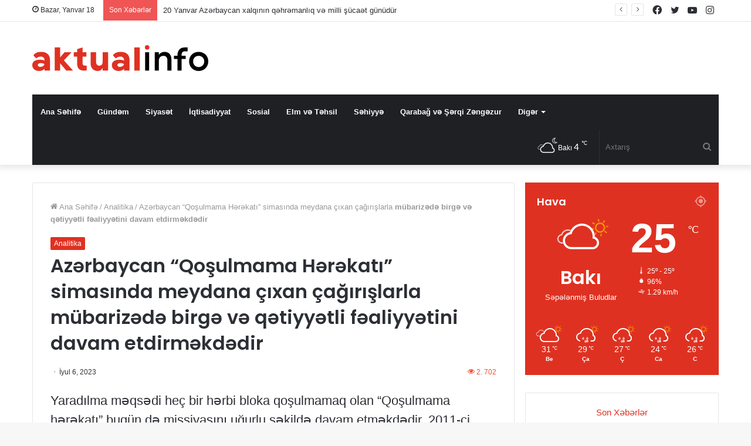

--- FILE ---
content_type: text/html; charset=UTF-8
request_url: https://www.aktualinfo.az/news/azerbaycan-qosulmama-herekati-simasinda-meydana-cixan-cagirislarla-mubarizede-birge-ve-qetiyyetli-fealiyyetini-davam-etdirm/
body_size: 24010
content:
<!DOCTYPE html>
<html lang="az" class="" data-skin="light" prefix="og: https://ogp.me/ns#">
<head>
	<meta charset="UTF-8" />
	<link rel="profile" href="https://gmpg.org/xfn/11" />
	
<meta http-equiv='x-dns-prefetch-control' content='on'>
<link rel='dns-prefetch' href='//cdnjs.cloudflare.com' />
<link rel='dns-prefetch' href='//ajax.googleapis.com' />
<link rel='dns-prefetch' href='//fonts.googleapis.com' />
<link rel='dns-prefetch' href='//fonts.gstatic.com' />
<link rel='dns-prefetch' href='//s.gravatar.com' />
<link rel='dns-prefetch' href='//www.google-analytics.com' />
<link rel='preload' as='image' href='https://www.aktualinfo.az/wp-content/uploads/2022/11/aktualinfo-logo.svg'>
<link rel='preload' as='font' href='https://www.aktualinfo.az/wp-content/themes/jannah/assets/fonts/tielabs-fonticon/tielabs-fonticon.woff' type='font/woff' crossorigin='anonymous' />
<link rel='preload' as='font' href='https://www.aktualinfo.az/wp-content/themes/jannah/assets/fonts/fontawesome/fa-solid-900.woff2' type='font/woff2' crossorigin='anonymous' />
<link rel='preload' as='font' href='https://www.aktualinfo.az/wp-content/themes/jannah/assets/fonts/fontawesome/fa-brands-400.woff2' type='font/woff2' crossorigin='anonymous' />
<link rel='preload' as='font' href='https://www.aktualinfo.az/wp-content/themes/jannah/assets/fonts/fontawesome/fa-regular-400.woff2' type='font/woff2' crossorigin='anonymous' />
<link rel='preload' as='script' href='https://ajax.googleapis.com/ajax/libs/webfont/1/webfont.js'>

<!-- Search Engine Optimization by Rank Math - https://s.rankmath.com/home -->
<title>Azərbaycan “Qoşulmama Hərəkatı” simasında meydana çıxan çağırışlarla mübarizədə birgə və qətiyyətli fəaliyyətini davam etdirməkdədir</title>
<meta name="description" content="Yaradılma məqsədi heç bir hərbi bloka qoşulmamaq olan “Qoşulmama hərəkatı” bugün də missiyasını uğurlu şəkildə davam etməkdədir. 2011-ci ildən Azərbaycan bu"/>
<meta name="robots" content="follow, index, max-snippet:-1, max-video-preview:-1, max-image-preview:large"/>
<link rel="canonical" href="https://www.aktualinfo.az/news/azerbaycan-qosulmama-herekati-simasinda-meydana-cixan-cagirislarla-mubarizede-birge-ve-qetiyyetli-fealiyyetini-davam-etdirm/" />
<meta property="og:locale" content="az_AZ" />
<meta property="og:type" content="article" />
<meta property="og:title" content="Azərbaycan “Qoşulmama Hərəkatı” simasında meydana çıxan çağırışlarla mübarizədə birgə və qətiyyətli fəaliyyətini davam etdirməkdədir" />
<meta property="og:description" content="Yaradılma məqsədi heç bir hərbi bloka qoşulmamaq olan “Qoşulmama hərəkatı” bugün də missiyasını uğurlu şəkildə davam etməkdədir. 2011-ci ildən Azərbaycan bu" />
<meta property="og:url" content="https://www.aktualinfo.az/news/azerbaycan-qosulmama-herekati-simasinda-meydana-cixan-cagirislarla-mubarizede-birge-ve-qetiyyetli-fealiyyetini-davam-etdirm/" />
<meta property="og:site_name" content="Aktual İnfo" />
<meta property="article:section" content="Analitika" />
<meta property="og:updated_time" content="2023-07-06T14:13:09+00:00" />
<meta property="article:published_time" content="2023-07-06T14:12:33+00:00" />
<meta property="article:modified_time" content="2023-07-06T14:13:09+00:00" />
<meta name="twitter:card" content="summary_large_image" />
<meta name="twitter:title" content="Azərbaycan “Qoşulmama Hərəkatı” simasında meydana çıxan çağırışlarla mübarizədə birgə və qətiyyətli fəaliyyətini davam etdirməkdədir" />
<meta name="twitter:description" content="Yaradılma məqsədi heç bir hərbi bloka qoşulmamaq olan “Qoşulmama hərəkatı” bugün də missiyasını uğurlu şəkildə davam etməkdədir. 2011-ci ildən Azərbaycan bu" />
<meta name="twitter:label1" content="Written by" />
<meta name="twitter:data1" content="ADMİN" />
<meta name="twitter:label2" content="Time to read" />
<meta name="twitter:data2" content="7 minutes" />
<script type="application/ld+json" class="rank-math-schema">{"@context":"https://schema.org","@graph":[{"@type":["Person","Organization"],"@id":"https://www.aktualinfo.az/#person","name":"Aktual \u0130nfo"},{"@type":"WebSite","@id":"https://www.aktualinfo.az/#website","url":"https://www.aktualinfo.az","name":"Aktual \u0130nfo","publisher":{"@id":"https://www.aktualinfo.az/#person"},"inLanguage":"az"},{"@type":"WebPage","@id":"https://www.aktualinfo.az/news/azerbaycan-qosulmama-herekati-simasinda-meydana-cixan-cagirislarla-mubarizede-birge-ve-qetiyyetli-fealiyyetini-davam-etdirm/#webpage","url":"https://www.aktualinfo.az/news/azerbaycan-qosulmama-herekati-simasinda-meydana-cixan-cagirislarla-mubarizede-birge-ve-qetiyyetli-fealiyyetini-davam-etdirm/","name":"Az\u0259rbaycan \u201cQo\u015fulmama H\u0259r\u0259kat\u0131\u201d simas\u0131nda meydana \u00e7\u0131xan \u00e7a\u011f\u0131r\u0131\u015flarla m\u00fcbariz\u0259d\u0259 birg\u0259 v\u0259 q\u0259tiyy\u0259tli f\u0259aliyy\u0259tini davam etdirm\u0259kd\u0259dir","datePublished":"2023-07-06T14:12:33+00:00","dateModified":"2023-07-06T14:13:09+00:00","isPartOf":{"@id":"https://www.aktualinfo.az/#website"},"inLanguage":"az"},{"@type":"Person","@id":"https://www.aktualinfo.az/author/user/","name":"ADM\u0130N","url":"https://www.aktualinfo.az/author/user/","image":{"@type":"ImageObject","@id":"https://secure.gravatar.com/avatar/95075bf084c61b0c986a279226785547?s=96&amp;d=mm&amp;r=g","url":"https://secure.gravatar.com/avatar/95075bf084c61b0c986a279226785547?s=96&amp;d=mm&amp;r=g","caption":"ADM\u0130N","inLanguage":"az"}},{"@type":"BlogPosting","headline":"Az\u0259rbaycan \u201cQo\u015fulmama H\u0259r\u0259kat\u0131\u201d simas\u0131nda meydana \u00e7\u0131xan \u00e7a\u011f\u0131r\u0131\u015flarla m\u00fcbariz\u0259d\u0259 birg\u0259 v\u0259 q\u0259tiyy\u0259tli","datePublished":"2023-07-06T14:12:33+00:00","dateModified":"2023-07-06T14:13:09+00:00","articleSection":"Analitika","author":{"@id":"https://www.aktualinfo.az/author/user/"},"publisher":{"@id":"https://www.aktualinfo.az/#person"},"description":"Yarad\u0131lma m\u0259qs\u0259di he\u00e7 bir h\u0259rbi bloka qo\u015fulmamaq olan \u201cQo\u015fulmama h\u0259r\u0259kat\u0131\u201d bug\u00fcn d\u0259 missiyas\u0131n\u0131 u\u011furlu \u015f\u0259kild\u0259 davam etm\u0259kd\u0259dir. 2011-ci ild\u0259n Az\u0259rbaycan bu","name":"Az\u0259rbaycan \u201cQo\u015fulmama H\u0259r\u0259kat\u0131\u201d simas\u0131nda meydana \u00e7\u0131xan \u00e7a\u011f\u0131r\u0131\u015flarla m\u00fcbariz\u0259d\u0259 birg\u0259 v\u0259 q\u0259tiyy\u0259tli","@id":"https://www.aktualinfo.az/news/azerbaycan-qosulmama-herekati-simasinda-meydana-cixan-cagirislarla-mubarizede-birge-ve-qetiyyetli-fealiyyetini-davam-etdirm/#richSnippet","isPartOf":{"@id":"https://www.aktualinfo.az/news/azerbaycan-qosulmama-herekati-simasinda-meydana-cixan-cagirislarla-mubarizede-birge-ve-qetiyyetli-fealiyyetini-davam-etdirm/#webpage"},"inLanguage":"az","mainEntityOfPage":{"@id":"https://www.aktualinfo.az/news/azerbaycan-qosulmama-herekati-simasinda-meydana-cixan-cagirislarla-mubarizede-birge-ve-qetiyyetli-fealiyyetini-davam-etdirm/#webpage"}}]}</script>
<!-- /Rank Math WordPress SEO plugin -->

<link rel="alternate" type="application/rss+xml" title="Aktualinfo &raquo; Qidalandırıcısı" href="https://www.aktualinfo.az/feed/" />
<link rel="alternate" type="application/rss+xml" title="Aktualinfo &raquo; Şərh Qidalandırıcısı" href="https://www.aktualinfo.az/comments/feed/" />
<link rel='stylesheet' id='wp-block-library-css' href='https://www.aktualinfo.az/wp-includes/css/dist/block-library/style.min.css?ver=6.3.5' type='text/css' media='all' />
<style id='wp-block-library-theme-inline-css' type='text/css'>
.wp-block-audio figcaption{color:#555;font-size:13px;text-align:center}.is-dark-theme .wp-block-audio figcaption{color:hsla(0,0%,100%,.65)}.wp-block-audio{margin:0 0 1em}.wp-block-code{border:1px solid #ccc;border-radius:4px;font-family:Menlo,Consolas,monaco,monospace;padding:.8em 1em}.wp-block-embed figcaption{color:#555;font-size:13px;text-align:center}.is-dark-theme .wp-block-embed figcaption{color:hsla(0,0%,100%,.65)}.wp-block-embed{margin:0 0 1em}.blocks-gallery-caption{color:#555;font-size:13px;text-align:center}.is-dark-theme .blocks-gallery-caption{color:hsla(0,0%,100%,.65)}.wp-block-image figcaption{color:#555;font-size:13px;text-align:center}.is-dark-theme .wp-block-image figcaption{color:hsla(0,0%,100%,.65)}.wp-block-image{margin:0 0 1em}.wp-block-pullquote{border-bottom:4px solid;border-top:4px solid;color:currentColor;margin-bottom:1.75em}.wp-block-pullquote cite,.wp-block-pullquote footer,.wp-block-pullquote__citation{color:currentColor;font-size:.8125em;font-style:normal;text-transform:uppercase}.wp-block-quote{border-left:.25em solid;margin:0 0 1.75em;padding-left:1em}.wp-block-quote cite,.wp-block-quote footer{color:currentColor;font-size:.8125em;font-style:normal;position:relative}.wp-block-quote.has-text-align-right{border-left:none;border-right:.25em solid;padding-left:0;padding-right:1em}.wp-block-quote.has-text-align-center{border:none;padding-left:0}.wp-block-quote.is-large,.wp-block-quote.is-style-large,.wp-block-quote.is-style-plain{border:none}.wp-block-search .wp-block-search__label{font-weight:700}.wp-block-search__button{border:1px solid #ccc;padding:.375em .625em}:where(.wp-block-group.has-background){padding:1.25em 2.375em}.wp-block-separator.has-css-opacity{opacity:.4}.wp-block-separator{border:none;border-bottom:2px solid;margin-left:auto;margin-right:auto}.wp-block-separator.has-alpha-channel-opacity{opacity:1}.wp-block-separator:not(.is-style-wide):not(.is-style-dots){width:100px}.wp-block-separator.has-background:not(.is-style-dots){border-bottom:none;height:1px}.wp-block-separator.has-background:not(.is-style-wide):not(.is-style-dots){height:2px}.wp-block-table{margin:0 0 1em}.wp-block-table td,.wp-block-table th{word-break:normal}.wp-block-table figcaption{color:#555;font-size:13px;text-align:center}.is-dark-theme .wp-block-table figcaption{color:hsla(0,0%,100%,.65)}.wp-block-video figcaption{color:#555;font-size:13px;text-align:center}.is-dark-theme .wp-block-video figcaption{color:hsla(0,0%,100%,.65)}.wp-block-video{margin:0 0 1em}.wp-block-template-part.has-background{margin-bottom:0;margin-top:0;padding:1.25em 2.375em}
</style>
<style id='classic-theme-styles-inline-css' type='text/css'>
/*! This file is auto-generated */
.wp-block-button__link{color:#fff;background-color:#32373c;border-radius:9999px;box-shadow:none;text-decoration:none;padding:calc(.667em + 2px) calc(1.333em + 2px);font-size:1.125em}.wp-block-file__button{background:#32373c;color:#fff;text-decoration:none}
</style>
<style id='global-styles-inline-css' type='text/css'>
body{--wp--preset--color--black: #000000;--wp--preset--color--cyan-bluish-gray: #abb8c3;--wp--preset--color--white: #ffffff;--wp--preset--color--pale-pink: #f78da7;--wp--preset--color--vivid-red: #cf2e2e;--wp--preset--color--luminous-vivid-orange: #ff6900;--wp--preset--color--luminous-vivid-amber: #fcb900;--wp--preset--color--light-green-cyan: #7bdcb5;--wp--preset--color--vivid-green-cyan: #00d084;--wp--preset--color--pale-cyan-blue: #8ed1fc;--wp--preset--color--vivid-cyan-blue: #0693e3;--wp--preset--color--vivid-purple: #9b51e0;--wp--preset--gradient--vivid-cyan-blue-to-vivid-purple: linear-gradient(135deg,rgba(6,147,227,1) 0%,rgb(155,81,224) 100%);--wp--preset--gradient--light-green-cyan-to-vivid-green-cyan: linear-gradient(135deg,rgb(122,220,180) 0%,rgb(0,208,130) 100%);--wp--preset--gradient--luminous-vivid-amber-to-luminous-vivid-orange: linear-gradient(135deg,rgba(252,185,0,1) 0%,rgba(255,105,0,1) 100%);--wp--preset--gradient--luminous-vivid-orange-to-vivid-red: linear-gradient(135deg,rgba(255,105,0,1) 0%,rgb(207,46,46) 100%);--wp--preset--gradient--very-light-gray-to-cyan-bluish-gray: linear-gradient(135deg,rgb(238,238,238) 0%,rgb(169,184,195) 100%);--wp--preset--gradient--cool-to-warm-spectrum: linear-gradient(135deg,rgb(74,234,220) 0%,rgb(151,120,209) 20%,rgb(207,42,186) 40%,rgb(238,44,130) 60%,rgb(251,105,98) 80%,rgb(254,248,76) 100%);--wp--preset--gradient--blush-light-purple: linear-gradient(135deg,rgb(255,206,236) 0%,rgb(152,150,240) 100%);--wp--preset--gradient--blush-bordeaux: linear-gradient(135deg,rgb(254,205,165) 0%,rgb(254,45,45) 50%,rgb(107,0,62) 100%);--wp--preset--gradient--luminous-dusk: linear-gradient(135deg,rgb(255,203,112) 0%,rgb(199,81,192) 50%,rgb(65,88,208) 100%);--wp--preset--gradient--pale-ocean: linear-gradient(135deg,rgb(255,245,203) 0%,rgb(182,227,212) 50%,rgb(51,167,181) 100%);--wp--preset--gradient--electric-grass: linear-gradient(135deg,rgb(202,248,128) 0%,rgb(113,206,126) 100%);--wp--preset--gradient--midnight: linear-gradient(135deg,rgb(2,3,129) 0%,rgb(40,116,252) 100%);--wp--preset--font-size--small: 13px;--wp--preset--font-size--medium: 20px;--wp--preset--font-size--large: 36px;--wp--preset--font-size--x-large: 42px;--wp--preset--spacing--20: 0.44rem;--wp--preset--spacing--30: 0.67rem;--wp--preset--spacing--40: 1rem;--wp--preset--spacing--50: 1.5rem;--wp--preset--spacing--60: 2.25rem;--wp--preset--spacing--70: 3.38rem;--wp--preset--spacing--80: 5.06rem;--wp--preset--shadow--natural: 6px 6px 9px rgba(0, 0, 0, 0.2);--wp--preset--shadow--deep: 12px 12px 50px rgba(0, 0, 0, 0.4);--wp--preset--shadow--sharp: 6px 6px 0px rgba(0, 0, 0, 0.2);--wp--preset--shadow--outlined: 6px 6px 0px -3px rgba(255, 255, 255, 1), 6px 6px rgba(0, 0, 0, 1);--wp--preset--shadow--crisp: 6px 6px 0px rgba(0, 0, 0, 1);}:where(.is-layout-flex){gap: 0.5em;}:where(.is-layout-grid){gap: 0.5em;}body .is-layout-flow > .alignleft{float: left;margin-inline-start: 0;margin-inline-end: 2em;}body .is-layout-flow > .alignright{float: right;margin-inline-start: 2em;margin-inline-end: 0;}body .is-layout-flow > .aligncenter{margin-left: auto !important;margin-right: auto !important;}body .is-layout-constrained > .alignleft{float: left;margin-inline-start: 0;margin-inline-end: 2em;}body .is-layout-constrained > .alignright{float: right;margin-inline-start: 2em;margin-inline-end: 0;}body .is-layout-constrained > .aligncenter{margin-left: auto !important;margin-right: auto !important;}body .is-layout-constrained > :where(:not(.alignleft):not(.alignright):not(.alignfull)){max-width: var(--wp--style--global--content-size);margin-left: auto !important;margin-right: auto !important;}body .is-layout-constrained > .alignwide{max-width: var(--wp--style--global--wide-size);}body .is-layout-flex{display: flex;}body .is-layout-flex{flex-wrap: wrap;align-items: center;}body .is-layout-flex > *{margin: 0;}body .is-layout-grid{display: grid;}body .is-layout-grid > *{margin: 0;}:where(.wp-block-columns.is-layout-flex){gap: 2em;}:where(.wp-block-columns.is-layout-grid){gap: 2em;}:where(.wp-block-post-template.is-layout-flex){gap: 1.25em;}:where(.wp-block-post-template.is-layout-grid){gap: 1.25em;}.has-black-color{color: var(--wp--preset--color--black) !important;}.has-cyan-bluish-gray-color{color: var(--wp--preset--color--cyan-bluish-gray) !important;}.has-white-color{color: var(--wp--preset--color--white) !important;}.has-pale-pink-color{color: var(--wp--preset--color--pale-pink) !important;}.has-vivid-red-color{color: var(--wp--preset--color--vivid-red) !important;}.has-luminous-vivid-orange-color{color: var(--wp--preset--color--luminous-vivid-orange) !important;}.has-luminous-vivid-amber-color{color: var(--wp--preset--color--luminous-vivid-amber) !important;}.has-light-green-cyan-color{color: var(--wp--preset--color--light-green-cyan) !important;}.has-vivid-green-cyan-color{color: var(--wp--preset--color--vivid-green-cyan) !important;}.has-pale-cyan-blue-color{color: var(--wp--preset--color--pale-cyan-blue) !important;}.has-vivid-cyan-blue-color{color: var(--wp--preset--color--vivid-cyan-blue) !important;}.has-vivid-purple-color{color: var(--wp--preset--color--vivid-purple) !important;}.has-black-background-color{background-color: var(--wp--preset--color--black) !important;}.has-cyan-bluish-gray-background-color{background-color: var(--wp--preset--color--cyan-bluish-gray) !important;}.has-white-background-color{background-color: var(--wp--preset--color--white) !important;}.has-pale-pink-background-color{background-color: var(--wp--preset--color--pale-pink) !important;}.has-vivid-red-background-color{background-color: var(--wp--preset--color--vivid-red) !important;}.has-luminous-vivid-orange-background-color{background-color: var(--wp--preset--color--luminous-vivid-orange) !important;}.has-luminous-vivid-amber-background-color{background-color: var(--wp--preset--color--luminous-vivid-amber) !important;}.has-light-green-cyan-background-color{background-color: var(--wp--preset--color--light-green-cyan) !important;}.has-vivid-green-cyan-background-color{background-color: var(--wp--preset--color--vivid-green-cyan) !important;}.has-pale-cyan-blue-background-color{background-color: var(--wp--preset--color--pale-cyan-blue) !important;}.has-vivid-cyan-blue-background-color{background-color: var(--wp--preset--color--vivid-cyan-blue) !important;}.has-vivid-purple-background-color{background-color: var(--wp--preset--color--vivid-purple) !important;}.has-black-border-color{border-color: var(--wp--preset--color--black) !important;}.has-cyan-bluish-gray-border-color{border-color: var(--wp--preset--color--cyan-bluish-gray) !important;}.has-white-border-color{border-color: var(--wp--preset--color--white) !important;}.has-pale-pink-border-color{border-color: var(--wp--preset--color--pale-pink) !important;}.has-vivid-red-border-color{border-color: var(--wp--preset--color--vivid-red) !important;}.has-luminous-vivid-orange-border-color{border-color: var(--wp--preset--color--luminous-vivid-orange) !important;}.has-luminous-vivid-amber-border-color{border-color: var(--wp--preset--color--luminous-vivid-amber) !important;}.has-light-green-cyan-border-color{border-color: var(--wp--preset--color--light-green-cyan) !important;}.has-vivid-green-cyan-border-color{border-color: var(--wp--preset--color--vivid-green-cyan) !important;}.has-pale-cyan-blue-border-color{border-color: var(--wp--preset--color--pale-cyan-blue) !important;}.has-vivid-cyan-blue-border-color{border-color: var(--wp--preset--color--vivid-cyan-blue) !important;}.has-vivid-purple-border-color{border-color: var(--wp--preset--color--vivid-purple) !important;}.has-vivid-cyan-blue-to-vivid-purple-gradient-background{background: var(--wp--preset--gradient--vivid-cyan-blue-to-vivid-purple) !important;}.has-light-green-cyan-to-vivid-green-cyan-gradient-background{background: var(--wp--preset--gradient--light-green-cyan-to-vivid-green-cyan) !important;}.has-luminous-vivid-amber-to-luminous-vivid-orange-gradient-background{background: var(--wp--preset--gradient--luminous-vivid-amber-to-luminous-vivid-orange) !important;}.has-luminous-vivid-orange-to-vivid-red-gradient-background{background: var(--wp--preset--gradient--luminous-vivid-orange-to-vivid-red) !important;}.has-very-light-gray-to-cyan-bluish-gray-gradient-background{background: var(--wp--preset--gradient--very-light-gray-to-cyan-bluish-gray) !important;}.has-cool-to-warm-spectrum-gradient-background{background: var(--wp--preset--gradient--cool-to-warm-spectrum) !important;}.has-blush-light-purple-gradient-background{background: var(--wp--preset--gradient--blush-light-purple) !important;}.has-blush-bordeaux-gradient-background{background: var(--wp--preset--gradient--blush-bordeaux) !important;}.has-luminous-dusk-gradient-background{background: var(--wp--preset--gradient--luminous-dusk) !important;}.has-pale-ocean-gradient-background{background: var(--wp--preset--gradient--pale-ocean) !important;}.has-electric-grass-gradient-background{background: var(--wp--preset--gradient--electric-grass) !important;}.has-midnight-gradient-background{background: var(--wp--preset--gradient--midnight) !important;}.has-small-font-size{font-size: var(--wp--preset--font-size--small) !important;}.has-medium-font-size{font-size: var(--wp--preset--font-size--medium) !important;}.has-large-font-size{font-size: var(--wp--preset--font-size--large) !important;}.has-x-large-font-size{font-size: var(--wp--preset--font-size--x-large) !important;}
.wp-block-navigation a:where(:not(.wp-element-button)){color: inherit;}
:where(.wp-block-post-template.is-layout-flex){gap: 1.25em;}:where(.wp-block-post-template.is-layout-grid){gap: 1.25em;}
:where(.wp-block-columns.is-layout-flex){gap: 2em;}:where(.wp-block-columns.is-layout-grid){gap: 2em;}
.wp-block-pullquote{font-size: 1.5em;line-height: 1.6;}
</style>
<link rel='stylesheet' id='taqyeem-buttons-style-css' href='https://www.aktualinfo.az/wp-content/plugins/taqyeem-buttons/assets/style.css?ver=6.3.5' type='text/css' media='all' />
<link rel='stylesheet' id='tie-css-base-css' href='https://www.aktualinfo.az/wp-content/themes/jannah/assets/css/base.min.css?ver=5.4.9' type='text/css' media='all' />
<link rel='stylesheet' id='tie-css-styles-css' href='https://www.aktualinfo.az/wp-content/themes/jannah/assets/css/style.min.css?ver=5.4.9' type='text/css' media='all' />
<link rel='stylesheet' id='tie-css-widgets-css' href='https://www.aktualinfo.az/wp-content/themes/jannah/assets/css/widgets.min.css?ver=5.4.9' type='text/css' media='all' />
<link rel='stylesheet' id='tie-css-helpers-css' href='https://www.aktualinfo.az/wp-content/themes/jannah/assets/css/helpers.min.css?ver=5.4.9' type='text/css' media='all' />
<link rel='stylesheet' id='tie-fontawesome5-css' href='https://www.aktualinfo.az/wp-content/themes/jannah/assets/css/fontawesome.css?ver=5.4.9' type='text/css' media='all' />
<link rel='stylesheet' id='tie-css-ilightbox-css' href='https://www.aktualinfo.az/wp-content/themes/jannah/assets/ilightbox/dark-skin/skin.css?ver=5.4.9' type='text/css' media='all' />
<link rel='stylesheet' id='tie-css-shortcodes-css' href='https://www.aktualinfo.az/wp-content/themes/jannah/assets/css/plugins/shortcodes.min.css?ver=5.4.9' type='text/css' media='all' />
<link rel='stylesheet' id='tie-css-single-css' href='https://www.aktualinfo.az/wp-content/themes/jannah/assets/css/single.min.css?ver=5.4.9' type='text/css' media='all' />
<link rel='stylesheet' id='tie-css-print-css' href='https://www.aktualinfo.az/wp-content/themes/jannah/assets/css/print.css?ver=5.4.9' type='text/css' media='print' />
<link rel='stylesheet' id='taqyeem-styles-css' href='https://www.aktualinfo.az/wp-content/themes/jannah/assets/css/plugins/taqyeem.min.css?ver=5.4.9' type='text/css' media='all' />
<link rel='stylesheet' id='tie-theme-child-css-css' href='https://www.aktualinfo.az/wp-content/themes/jannah-child/style.css?ver=6.3.5' type='text/css' media='all' />
<style id='tie-theme-child-css-inline-css' type='text/css'>
.wf-active .logo-text,.wf-active h1,.wf-active h2,.wf-active h3,.wf-active h4,.wf-active h5,.wf-active h6,.wf-active .the-subtitle{font-family: 'Poppins';}.entry-header h1.entry-title{font-size: 32px;}#the-post .entry-content,#the-post .entry-content p{font-size: 22px;line-height: 1.5;}.brand-title,a:hover,.tie-popup-search-submit,#logo.text-logo a,.theme-header nav .components #search-submit:hover,.theme-header .header-nav .components > li:hover > a,.theme-header .header-nav .components li a:hover,.main-menu ul.cats-vertical li a.is-active,.main-menu ul.cats-vertical li a:hover,.main-nav li.mega-menu .post-meta a:hover,.main-nav li.mega-menu .post-box-title a:hover,.search-in-main-nav.autocomplete-suggestions a:hover,#main-nav .menu ul:not(.cats-horizontal) li:hover > a,#main-nav .menu ul li.current-menu-item:not(.mega-link-column) > a,.top-nav .menu li:hover > a,.top-nav .menu > .tie-current-menu > a,.search-in-top-nav.autocomplete-suggestions .post-title a:hover,div.mag-box .mag-box-options .mag-box-filter-links a.active,.mag-box-filter-links .flexMenu-viewMore:hover > a,.stars-rating-active,body .tabs.tabs .active > a,.video-play-icon,.spinner-circle:after,#go-to-content:hover,.comment-list .comment-author .fn,.commentlist .comment-author .fn,blockquote::before,blockquote cite,blockquote.quote-simple p,.multiple-post-pages a:hover,#story-index li .is-current,.latest-tweets-widget .twitter-icon-wrap span,.wide-slider-nav-wrapper .slide,.wide-next-prev-slider-wrapper .tie-slider-nav li:hover span,.review-final-score h3,#mobile-menu-icon:hover .menu-text,body .entry a,.dark-skin body .entry a,.entry .post-bottom-meta a:hover,.comment-list .comment-content a,q a,blockquote a,.widget.tie-weather-widget .icon-basecloud-bg:after,.site-footer a:hover,.site-footer .stars-rating-active,.site-footer .twitter-icon-wrap span,.site-info a:hover{color: #df3121;}#instagram-link a:hover{color: #df3121 !important;border-color: #df3121 !important;}[type='submit'],.button,.generic-button a,.generic-button button,.theme-header .header-nav .comp-sub-menu a.button.guest-btn:hover,.theme-header .header-nav .comp-sub-menu a.checkout-button,nav.main-nav .menu > li.tie-current-menu > a,nav.main-nav .menu > li:hover > a,.main-menu .mega-links-head:after,.main-nav .mega-menu.mega-cat .cats-horizontal li a.is-active,#mobile-menu-icon:hover .nav-icon,#mobile-menu-icon:hover .nav-icon:before,#mobile-menu-icon:hover .nav-icon:after,.search-in-main-nav.autocomplete-suggestions a.button,.search-in-top-nav.autocomplete-suggestions a.button,.spinner > div,.post-cat,.pages-numbers li.current span,.multiple-post-pages > span,#tie-wrapper .mejs-container .mejs-controls,.mag-box-filter-links a:hover,.slider-arrow-nav a:not(.pagination-disabled):hover,.comment-list .reply a:hover,.commentlist .reply a:hover,#reading-position-indicator,#story-index-icon,.videos-block .playlist-title,.review-percentage .review-item span span,.tie-slick-dots li.slick-active button,.tie-slick-dots li button:hover,.digital-rating-static,.timeline-widget li a:hover .date:before,#wp-calendar #today,.posts-list-counter li.widget-post-list:before,.cat-counter a + span,.tie-slider-nav li span:hover,.fullwidth-area .widget_tag_cloud .tagcloud a:hover,.magazine2:not(.block-head-4) .dark-widgetized-area ul.tabs a:hover,.magazine2:not(.block-head-4) .dark-widgetized-area ul.tabs .active a,.magazine1 .dark-widgetized-area ul.tabs a:hover,.magazine1 .dark-widgetized-area ul.tabs .active a,.block-head-4.magazine2 .dark-widgetized-area .tabs.tabs .active a,.block-head-4.magazine2 .dark-widgetized-area .tabs > .active a:before,.block-head-4.magazine2 .dark-widgetized-area .tabs > .active a:after,.demo_store,.demo #logo:after,.demo #sticky-logo:after,.widget.tie-weather-widget,span.video-close-btn:hover,#go-to-top,.latest-tweets-widget .slider-links .button:not(:hover){background-color: #df3121;color: #FFFFFF;}.tie-weather-widget .widget-title .the-subtitle,.block-head-4.magazine2 #footer .tabs .active a:hover{color: #FFFFFF;}pre,code,.pages-numbers li.current span,.theme-header .header-nav .comp-sub-menu a.button.guest-btn:hover,.multiple-post-pages > span,.post-content-slideshow .tie-slider-nav li span:hover,#tie-body .tie-slider-nav li > span:hover,.slider-arrow-nav a:not(.pagination-disabled):hover,.main-nav .mega-menu.mega-cat .cats-horizontal li a.is-active,.main-nav .mega-menu.mega-cat .cats-horizontal li a:hover,.main-menu .menu > li > .menu-sub-content{border-color: #df3121;}.main-menu .menu > li.tie-current-menu{border-bottom-color: #df3121;}.top-nav .menu li.tie-current-menu > a:before,.top-nav .menu li.menu-item-has-children:hover > a:before{border-top-color: #df3121;}.main-nav .main-menu .menu > li.tie-current-menu > a:before,.main-nav .main-menu .menu > li:hover > a:before{border-top-color: #FFFFFF;}header.main-nav-light .main-nav .menu-item-has-children li:hover > a:before,header.main-nav-light .main-nav .mega-menu li:hover > a:before{border-left-color: #df3121;}.rtl header.main-nav-light .main-nav .menu-item-has-children li:hover > a:before,.rtl header.main-nav-light .main-nav .mega-menu li:hover > a:before{border-right-color: #df3121;border-left-color: transparent;}.top-nav ul.menu li .menu-item-has-children:hover > a:before{border-top-color: transparent;border-left-color: #df3121;}.rtl .top-nav ul.menu li .menu-item-has-children:hover > a:before{border-left-color: transparent;border-right-color: #df3121;}::-moz-selection{background-color: #df3121;color: #FFFFFF;}::selection{background-color: #df3121;color: #FFFFFF;}circle.circle_bar{stroke: #df3121;}#reading-position-indicator{box-shadow: 0 0 10px rgba( 223,49,33,0.7);}#logo.text-logo a:hover,body .entry a:hover,.dark-skin body .entry a:hover,.comment-list .comment-content a:hover,.block-head-4.magazine2 .site-footer .tabs li a:hover,q a:hover,blockquote a:hover{color: #ad0000;}.button:hover,input[type='submit']:hover,.generic-button a:hover,.generic-button button:hover,a.post-cat:hover,.site-footer .button:hover,.site-footer [type='submit']:hover,.search-in-main-nav.autocomplete-suggestions a.button:hover,.search-in-top-nav.autocomplete-suggestions a.button:hover,.theme-header .header-nav .comp-sub-menu a.checkout-button:hover{background-color: #ad0000;color: #FFFFFF;}.theme-header .header-nav .comp-sub-menu a.checkout-button:not(:hover),body .entry a.button{color: #FFFFFF;}#story-index.is-compact .story-index-content{background-color: #df3121;}#story-index.is-compact .story-index-content a,#story-index.is-compact .story-index-content .is-current{color: #FFFFFF;}#tie-body .mag-box-title h3 a,#tie-body .block-more-button{color: #df3121;}#tie-body .mag-box-title h3 a:hover,#tie-body .block-more-button:hover{color: #ad0000;}#tie-body .mag-box-title{color: #df3121;}#tie-body .mag-box-title:before{border-top-color: #df3121;}#tie-body .mag-box-title:after,#tie-body #footer .widget-title:after{background-color: #df3121;}.brand-title,a:hover,.tie-popup-search-submit,#logo.text-logo a,.theme-header nav .components #search-submit:hover,.theme-header .header-nav .components > li:hover > a,.theme-header .header-nav .components li a:hover,.main-menu ul.cats-vertical li a.is-active,.main-menu ul.cats-vertical li a:hover,.main-nav li.mega-menu .post-meta a:hover,.main-nav li.mega-menu .post-box-title a:hover,.search-in-main-nav.autocomplete-suggestions a:hover,#main-nav .menu ul:not(.cats-horizontal) li:hover > a,#main-nav .menu ul li.current-menu-item:not(.mega-link-column) > a,.top-nav .menu li:hover > a,.top-nav .menu > .tie-current-menu > a,.search-in-top-nav.autocomplete-suggestions .post-title a:hover,div.mag-box .mag-box-options .mag-box-filter-links a.active,.mag-box-filter-links .flexMenu-viewMore:hover > a,.stars-rating-active,body .tabs.tabs .active > a,.video-play-icon,.spinner-circle:after,#go-to-content:hover,.comment-list .comment-author .fn,.commentlist .comment-author .fn,blockquote::before,blockquote cite,blockquote.quote-simple p,.multiple-post-pages a:hover,#story-index li .is-current,.latest-tweets-widget .twitter-icon-wrap span,.wide-slider-nav-wrapper .slide,.wide-next-prev-slider-wrapper .tie-slider-nav li:hover span,.review-final-score h3,#mobile-menu-icon:hover .menu-text,body .entry a,.dark-skin body .entry a,.entry .post-bottom-meta a:hover,.comment-list .comment-content a,q a,blockquote a,.widget.tie-weather-widget .icon-basecloud-bg:after,.site-footer a:hover,.site-footer .stars-rating-active,.site-footer .twitter-icon-wrap span,.site-info a:hover{color: #df3121;}#instagram-link a:hover{color: #df3121 !important;border-color: #df3121 !important;}[type='submit'],.button,.generic-button a,.generic-button button,.theme-header .header-nav .comp-sub-menu a.button.guest-btn:hover,.theme-header .header-nav .comp-sub-menu a.checkout-button,nav.main-nav .menu > li.tie-current-menu > a,nav.main-nav .menu > li:hover > a,.main-menu .mega-links-head:after,.main-nav .mega-menu.mega-cat .cats-horizontal li a.is-active,#mobile-menu-icon:hover .nav-icon,#mobile-menu-icon:hover .nav-icon:before,#mobile-menu-icon:hover .nav-icon:after,.search-in-main-nav.autocomplete-suggestions a.button,.search-in-top-nav.autocomplete-suggestions a.button,.spinner > div,.post-cat,.pages-numbers li.current span,.multiple-post-pages > span,#tie-wrapper .mejs-container .mejs-controls,.mag-box-filter-links a:hover,.slider-arrow-nav a:not(.pagination-disabled):hover,.comment-list .reply a:hover,.commentlist .reply a:hover,#reading-position-indicator,#story-index-icon,.videos-block .playlist-title,.review-percentage .review-item span span,.tie-slick-dots li.slick-active button,.tie-slick-dots li button:hover,.digital-rating-static,.timeline-widget li a:hover .date:before,#wp-calendar #today,.posts-list-counter li.widget-post-list:before,.cat-counter a + span,.tie-slider-nav li span:hover,.fullwidth-area .widget_tag_cloud .tagcloud a:hover,.magazine2:not(.block-head-4) .dark-widgetized-area ul.tabs a:hover,.magazine2:not(.block-head-4) .dark-widgetized-area ul.tabs .active a,.magazine1 .dark-widgetized-area ul.tabs a:hover,.magazine1 .dark-widgetized-area ul.tabs .active a,.block-head-4.magazine2 .dark-widgetized-area .tabs.tabs .active a,.block-head-4.magazine2 .dark-widgetized-area .tabs > .active a:before,.block-head-4.magazine2 .dark-widgetized-area .tabs > .active a:after,.demo_store,.demo #logo:after,.demo #sticky-logo:after,.widget.tie-weather-widget,span.video-close-btn:hover,#go-to-top,.latest-tweets-widget .slider-links .button:not(:hover){background-color: #df3121;color: #FFFFFF;}.tie-weather-widget .widget-title .the-subtitle,.block-head-4.magazine2 #footer .tabs .active a:hover{color: #FFFFFF;}pre,code,.pages-numbers li.current span,.theme-header .header-nav .comp-sub-menu a.button.guest-btn:hover,.multiple-post-pages > span,.post-content-slideshow .tie-slider-nav li span:hover,#tie-body .tie-slider-nav li > span:hover,.slider-arrow-nav a:not(.pagination-disabled):hover,.main-nav .mega-menu.mega-cat .cats-horizontal li a.is-active,.main-nav .mega-menu.mega-cat .cats-horizontal li a:hover,.main-menu .menu > li > .menu-sub-content{border-color: #df3121;}.main-menu .menu > li.tie-current-menu{border-bottom-color: #df3121;}.top-nav .menu li.tie-current-menu > a:before,.top-nav .menu li.menu-item-has-children:hover > a:before{border-top-color: #df3121;}.main-nav .main-menu .menu > li.tie-current-menu > a:before,.main-nav .main-menu .menu > li:hover > a:before{border-top-color: #FFFFFF;}header.main-nav-light .main-nav .menu-item-has-children li:hover > a:before,header.main-nav-light .main-nav .mega-menu li:hover > a:before{border-left-color: #df3121;}.rtl header.main-nav-light .main-nav .menu-item-has-children li:hover > a:before,.rtl header.main-nav-light .main-nav .mega-menu li:hover > a:before{border-right-color: #df3121;border-left-color: transparent;}.top-nav ul.menu li .menu-item-has-children:hover > a:before{border-top-color: transparent;border-left-color: #df3121;}.rtl .top-nav ul.menu li .menu-item-has-children:hover > a:before{border-left-color: transparent;border-right-color: #df3121;}::-moz-selection{background-color: #df3121;color: #FFFFFF;}::selection{background-color: #df3121;color: #FFFFFF;}circle.circle_bar{stroke: #df3121;}#reading-position-indicator{box-shadow: 0 0 10px rgba( 223,49,33,0.7);}#logo.text-logo a:hover,body .entry a:hover,.dark-skin body .entry a:hover,.comment-list .comment-content a:hover,.block-head-4.magazine2 .site-footer .tabs li a:hover,q a:hover,blockquote a:hover{color: #ad0000;}.button:hover,input[type='submit']:hover,.generic-button a:hover,.generic-button button:hover,a.post-cat:hover,.site-footer .button:hover,.site-footer [type='submit']:hover,.search-in-main-nav.autocomplete-suggestions a.button:hover,.search-in-top-nav.autocomplete-suggestions a.button:hover,.theme-header .header-nav .comp-sub-menu a.checkout-button:hover{background-color: #ad0000;color: #FFFFFF;}.theme-header .header-nav .comp-sub-menu a.checkout-button:not(:hover),body .entry a.button{color: #FFFFFF;}#story-index.is-compact .story-index-content{background-color: #df3121;}#story-index.is-compact .story-index-content a,#story-index.is-compact .story-index-content .is-current{color: #FFFFFF;}#tie-body .mag-box-title h3 a,#tie-body .block-more-button{color: #df3121;}#tie-body .mag-box-title h3 a:hover,#tie-body .block-more-button:hover{color: #ad0000;}#tie-body .mag-box-title{color: #df3121;}#tie-body .mag-box-title:before{border-top-color: #df3121;}#tie-body .mag-box-title:after,#tie-body #footer .widget-title:after{background-color: #df3121;}.tie-cat-25,.tie-cat-item-25 > span{background-color:#2ecc71 !important;color:#FFFFFF !important;}.tie-cat-25:after{border-top-color:#2ecc71 !important;}.tie-cat-25:hover{background-color:#10ae53 !important;}.tie-cat-25:hover:after{border-top-color:#10ae53 !important;}.tie-cat-26,.tie-cat-item-26 > span{background-color:#9b59b6 !important;color:#FFFFFF !important;}.tie-cat-26:after{border-top-color:#9b59b6 !important;}.tie-cat-26:hover{background-color:#7d3b98 !important;}.tie-cat-26:hover:after{border-top-color:#7d3b98 !important;}.tie-cat-27,.tie-cat-item-27 > span{background-color:#34495e !important;color:#FFFFFF !important;}.tie-cat-27:after{border-top-color:#34495e !important;}.tie-cat-27:hover{background-color:#162b40 !important;}.tie-cat-27:hover:after{border-top-color:#162b40 !important;}.tie-cat-28,.tie-cat-item-28 > span{background-color:#795548 !important;color:#FFFFFF !important;}.tie-cat-28:after{border-top-color:#795548 !important;}.tie-cat-28:hover{background-color:#5b372a !important;}.tie-cat-28:hover:after{border-top-color:#5b372a !important;}.tie-cat-29,.tie-cat-item-29 > span{background-color:#4CAF50 !important;color:#FFFFFF !important;}.tie-cat-29:after{border-top-color:#4CAF50 !important;}.tie-cat-29:hover{background-color:#2e9132 !important;}.tie-cat-29:hover:after{border-top-color:#2e9132 !important;}@media (min-width: 1200px){.container{width: auto;}}.boxed-layout #tie-wrapper,.boxed-layout .fixed-nav{max-width: 1470px;}@media (min-width: 1440px){.container,.wide-next-prev-slider-wrapper .slider-main-container{max-width: 1440px;}}@media (min-width: 992px){.sidebar{width: 30%;}.main-content{width: 70%;}}
</style>
<!--n2css--><script type='text/javascript' src='https://www.aktualinfo.az/wp-includes/js/jquery/jquery.min.js?ver=3.7.0' id='jquery-core-js'></script>
<script type='text/javascript' src='https://www.aktualinfo.az/wp-includes/js/jquery/jquery-migrate.min.js?ver=3.4.1' id='jquery-migrate-js'></script>
<link rel="https://api.w.org/" href="https://www.aktualinfo.az/wp-json/" /><link rel="alternate" type="application/json" href="https://www.aktualinfo.az/wp-json/wp/v2/posts/13305" /><link rel="EditURI" type="application/rsd+xml" title="RSD" href="https://www.aktualinfo.az/xmlrpc.php?rsd" />
<meta name="generator" content="WordPress 6.3.5" />
<link rel='shortlink' href='https://www.aktualinfo.az/?p=13305' />
<link rel="alternate" type="application/json+oembed" href="https://www.aktualinfo.az/wp-json/oembed/1.0/embed?url=https%3A%2F%2Fwww.aktualinfo.az%2Fnews%2Fazerbaycan-qosulmama-herekati-simasinda-meydana-cixan-cagirislarla-mubarizede-birge-ve-qetiyyetli-fealiyyetini-davam-etdirm%2F" />
<link rel="alternate" type="text/xml+oembed" href="https://www.aktualinfo.az/wp-json/oembed/1.0/embed?url=https%3A%2F%2Fwww.aktualinfo.az%2Fnews%2Fazerbaycan-qosulmama-herekati-simasinda-meydana-cixan-cagirislarla-mubarizede-birge-ve-qetiyyetli-fealiyyetini-davam-etdirm%2F&#038;format=xml" />
<script type='text/javascript'>
/* <![CDATA[ */
var taqyeem = {"ajaxurl":"https://www.aktualinfo.az/wp-admin/admin-ajax.php" , "your_rating":"Your Rating:"};
/* ]]> */
</script>

<meta http-equiv="X-UA-Compatible" content="IE=edge">
<meta name="theme-color" content="#df3121" /><meta name="viewport" content="width=device-width, initial-scale=1.0" /><link rel="icon" href="https://www.aktualinfo.az/wp-content/uploads/2023/09/101.png" sizes="32x32" />
<link rel="icon" href="https://www.aktualinfo.az/wp-content/uploads/2023/09/101.png" sizes="192x192" />
<link rel="apple-touch-icon" href="https://www.aktualinfo.az/wp-content/uploads/2023/09/101.png" />
<meta name="msapplication-TileImage" content="https://www.aktualinfo.az/wp-content/uploads/2023/09/101.png" />
		<style type="text/css" id="wp-custom-css">
			.post-widget-body .post-title {
    font-size: 13px;
   
}

.siyaset-iqtisadiyyat  #tie-block_1810 > div > div.mag-box-container.clearfix > ul > li:nth-child(1) > div > h2 {
	
	font-size:18px;
}

.siyaset-iqtisadiyyat #tie-block_304 > div > div.mag-box-container.clearfix > ul > li:nth-child(1) > div > h2 {
	
		font-size:18px;
}		</style>
		</head>

<body id="tie-body" class="post-template-default single single-post postid-13305 single-format-standard tie-no-js wrapper-has-shadow block-head-1 magazine1 is-lazyload is-thumb-overlay-disabled is-desktop is-header-layout-3 sidebar-right has-sidebar post-layout-1 narrow-title-narrow-media is-standard-format has-mobile-share hide_banner_below_header hide_banner_bottom hide_banner_above hide_banner_above_content hide_banner_below_content hide_banner_below hide_banner_comments hide_share_post_top hide_share_post_bottom hide_post_newsletter hide_read_next hide_post_nav">



<div class="background-overlay">

	<div id="tie-container" class="site tie-container">

		
		<div id="tie-wrapper">

			
<header id="theme-header" class="theme-header header-layout-3 main-nav-dark main-nav-default-dark main-nav-below main-nav-boxed no-stream-item top-nav-active top-nav-light top-nav-default-light top-nav-above has-shadow has-normal-width-logo mobile-header-default">
	
<nav id="top-nav"  class="has-date-breaking-components top-nav header-nav has-breaking-news" aria-label="Secondary Navigation">
	<div class="container">
		<div class="topbar-wrapper">

			
					<div class="topbar-today-date tie-icon">
						Bazar, Yanvar 18					</div>
					
			<div class="tie-alignleft">
				
<div class="breaking controls-is-active">

	<span class="breaking-title">
		<span class="tie-icon-bolt breaking-icon" aria-hidden="true"></span>
		<span class="breaking-title-text">Son Xəbərlər</span>
	</span>

	<ul id="breaking-news-in-header" class="breaking-news" data-type="reveal" data-arrows="true">

		
							<li class="news-item">
								<a href="https://www.aktualinfo.az/news/20-yanvar-azerbaycan-xalqinin-qehremanliq-ve-milli-sucaet-gunudur/">20 Yanvar Azərbaycan xalqının qəhrəmanlıq və milli şücaət günüdür</a>
							</li>

							
							<li class="news-item">
								<a href="https://www.aktualinfo.az/news/resadet-xaliqov-20-yanvar-azerbaycan-xalqinin-milli-azadliq-ugrunda-mubarizesinin-remzidir/">Rəşadət Xalıqov: 20 Yanvar Azərbaycan xalqının milli azadlıq uğrunda mübarizəsinin rəmzidir</a>
							</li>

							
							<li class="news-item">
								<a href="https://www.aktualinfo.az/news/prezident-ilham-eliyev-20-yanvar-sehidlerinin-xatiresini-yad-edib-2/">Prezident İlham Əliyev 20 Yanvar şəhidlərinin xatirəsini yad edib</a>
							</li>

							
							<li class="news-item">
								<a href="https://www.aktualinfo.az/news/yagis-sularinin-idare-olunmasi-ucun-bakinin-30-kucesinde-yeni-kollektor-sebeksei-qurulacaq/">Yağış sularının idarə olunması üçün Bakının 30 küçəsində yeni kollektor şəbəkəsi qurulacaq</a>
							</li>

							
							<li class="news-item">
								<a href="https://www.aktualinfo.az/news/20-yanvar-azerbaycan-xalqinin-azadliq-ugrunda-mubarizesinin-simvoluna-cevrilmisdir/">20 Yanvar Azərbaycan xalqının azadlıq uğrunda mübarizəsinin simvoluna çevrilmişdir</a>
							</li>

							
							<li class="news-item">
								<a href="https://www.aktualinfo.az/news/20-yanvar-faciesi-xalqimizin-qehremanliq-ruhunu-eks-etdiren-tarixi-bir-sehifedir/">20 Yanvar faciəsi xalqımızın qəhrəmanlıq ruhunu əks etdirən tarixi bir səhifədir</a>
							</li>

							
							<li class="news-item">
								<a href="https://www.aktualinfo.az/news/qanli-yanvar-hadisesi-azerbaycanin-azadliq-mubarizesinin-en-facieli-sehifelerinden-biridir/">Qanlı Yanvar hadisəsi Azərbaycanın azadlıq mübarizəsinin ən faciəli səhifələrindən biridir</a>
							</li>

							
							<li class="news-item">
								<a href="https://www.aktualinfo.az/news/qanli-yanvar-azerbaycan-xalqinin-azadliq-iradesi-qanla-sinansa-da-sarsilmadi-ve-musteqillik-yolunda-daha-da-mohkemlendi/">Qanlı Yanvar: Azərbaycan xalqının azadlıq iradəsi qanla sınansa da sarsılmadı və müstəqillik yolunda daha da möhkəmləndi</a>
							</li>

							
							<li class="news-item">
								<a href="https://www.aktualinfo.az/news/1990-ci-ilin-20-yanvarinda-azerbaycan-xalqi-oz-azadligi-ve-musteqilliyi-ugrunda-cox-sayda-sehid-verdi/">1990-cı ilin 20 yanvarında Azərbaycan xalqı öz azadlığı və müstəqilliyi uğrunda çox sayda şəhid verdi</a>
							</li>

							
							<li class="news-item">
								<a href="https://www.aktualinfo.az/news/azerbaycanin-butun-erazisinde-20-yanvar-sehidlerinin-xatiresi-bir-deqiqelik-sukutla-yad-olunur/">Azərbaycanın bütün ərazisində 20 Yanvar şəhidlərinin xatirəsi bir dəqiqəlik sükutla yad olunur</a>
							</li>

							
	</ul>
</div><!-- #breaking /-->
			</div><!-- .tie-alignleft /-->

			<div class="tie-alignright">
				<ul class="components"> <li class="social-icons-item"><a class="social-link instagram-social-icon" rel="external noopener nofollow" target="_blank" href="#"><span class="tie-social-icon tie-icon-instagram"></span><span class="screen-reader-text">Instagram</span></a></li><li class="social-icons-item"><a class="social-link youtube-social-icon" rel="external noopener nofollow" target="_blank" href="#"><span class="tie-social-icon tie-icon-youtube"></span><span class="screen-reader-text">YouTube</span></a></li><li class="social-icons-item"><a class="social-link twitter-social-icon" rel="external noopener nofollow" target="_blank" href="#"><span class="tie-social-icon tie-icon-twitter"></span><span class="screen-reader-text">Twitter</span></a></li><li class="social-icons-item"><a class="social-link facebook-social-icon" rel="external noopener nofollow" target="_blank" href="#"><span class="tie-social-icon tie-icon-facebook"></span><span class="screen-reader-text">Facebook</span></a></li> </ul><!-- Components -->			</div><!-- .tie-alignright /-->

		</div><!-- .topbar-wrapper /-->
	</div><!-- .container /-->
</nav><!-- #top-nav /-->

<div class="container header-container">
	<div class="tie-row logo-row">

		
		<div class="logo-wrapper">
			<div class="tie-col-md-4 logo-container clearfix">
				<div id="mobile-header-components-area_1" class="mobile-header-components"><ul class="components"><li class="mobile-component_menu custom-menu-link"><a href="#" id="mobile-menu-icon" class=""><span class="tie-mobile-menu-icon nav-icon is-layout-1"></span><span class="screen-reader-text">Menu</span></a></li></ul></div>
		<div id="logo" class="image-logo" >

			
			<a title="Aktualinfo" href="https://www.aktualinfo.az/">
				
				<picture class="tie-logo-default tie-logo-picture">
					<source class="tie-logo-source-default tie-logo-source" srcset="https://www.aktualinfo.az/wp-content/uploads/2022/11/aktualinfo-logo.svg">
					<img class="tie-logo-img-default tie-logo-img" src="https://www.aktualinfo.az/wp-content/uploads/2022/11/aktualinfo-logo.svg" alt="Aktualinfo" width="300" height="49" style="max-height:49px !important; width: auto;" />
				</picture>
						</a>

			
		</div><!-- #logo /-->

		<div id="mobile-header-components-area_2" class="mobile-header-components"><ul class="components"><li class="mobile-component_search custom-menu-link">
				<a href="#" class="tie-search-trigger-mobile">
					<span class="tie-icon-search tie-search-icon" aria-hidden="true"></span>
					<span class="screen-reader-text">Axtarış</span>
				</a>
			</li></ul></div>			</div><!-- .tie-col /-->
		</div><!-- .logo-wrapper /-->

		
	</div><!-- .tie-row /-->
</div><!-- .container /-->

<div class="main-nav-wrapper">
	<nav id="main-nav" data-skin="search-in-main-nav" class="main-nav header-nav live-search-parent"  aria-label="Primary Navigation">
		<div class="container">

			<div class="main-menu-wrapper">

				
				<div id="menu-components-wrap">

					
					<div class="main-menu main-menu-wrap tie-alignleft">
						<div id="main-nav-menu" class="main-menu header-menu"><ul id="menu-esas-menu" class="menu" role="menubar"><li id="menu-item-1148" class="menu-item menu-item-type-post_type menu-item-object-page menu-item-home menu-item-1148"><a href="https://www.aktualinfo.az/">Ana Səhifə</a></li>
<li id="menu-item-1136" class="menu-item menu-item-type-taxonomy menu-item-object-category menu-item-1136"><a href="https://www.aktualinfo.az/news/category/gundem/">Gündəm</a></li>
<li id="menu-item-1144" class="menu-item menu-item-type-taxonomy menu-item-object-category menu-item-1144"><a href="https://www.aktualinfo.az/news/category/siyaset/">Siyasət</a></li>
<li id="menu-item-1138" class="menu-item menu-item-type-taxonomy menu-item-object-category menu-item-1138"><a href="https://www.aktualinfo.az/news/category/iqtisadiyyat/">İqtisadiyyat</a></li>
<li id="menu-item-1145" class="menu-item menu-item-type-taxonomy menu-item-object-category menu-item-1145"><a href="https://www.aktualinfo.az/news/category/sosial/">Sosial</a></li>
<li id="menu-item-1135" class="menu-item menu-item-type-taxonomy menu-item-object-category menu-item-1135"><a href="https://www.aktualinfo.az/news/category/elm-ve-tehsil/">Elm və Təhsil</a></li>
<li id="menu-item-1143" class="menu-item menu-item-type-taxonomy menu-item-object-category menu-item-1143"><a href="https://www.aktualinfo.az/news/category/sehiyye/">Səhiyyə</a></li>
<li id="menu-item-1142" class="menu-item menu-item-type-taxonomy menu-item-object-category menu-item-1142"><a href="https://www.aktualinfo.az/news/category/qarabag-ve-serqi-zengezur/">Qarabağ və Şərqi Zəngəzur</a></li>
<li id="menu-item-1155" class="menu-item menu-item-type-custom menu-item-object-custom menu-item-has-children menu-item-1155"><a href="#">Digər</a>
<ul class="sub-menu menu-sub-content">
	<li id="menu-item-1133" class="menu-item menu-item-type-taxonomy menu-item-object-category current-post-ancestor current-menu-parent current-post-parent menu-item-1133"><a href="https://www.aktualinfo.az/news/category/analitika/">Analitika</a></li>
	<li id="menu-item-1134" class="menu-item menu-item-type-taxonomy menu-item-object-category menu-item-1134"><a href="https://www.aktualinfo.az/news/category/dunya/">Dünya</a></li>
	<li id="menu-item-1137" class="menu-item menu-item-type-taxonomy menu-item-object-category menu-item-1137"><a href="https://www.aktualinfo.az/news/category/idman/">İdman</a></li>
	<li id="menu-item-1139" class="menu-item menu-item-type-taxonomy menu-item-object-category menu-item-1139"><a href="https://www.aktualinfo.az/news/category/maraqli/">Maraqlı</a></li>
	<li id="menu-item-1140" class="menu-item menu-item-type-taxonomy menu-item-object-category menu-item-1140"><a href="https://www.aktualinfo.az/news/category/medeniyyet/">Mədəniyyət</a></li>
	<li id="menu-item-1141" class="menu-item menu-item-type-taxonomy menu-item-object-category menu-item-1141"><a href="https://www.aktualinfo.az/news/category/ordu/">Ordu</a></li>
	<li id="menu-item-1146" class="menu-item menu-item-type-taxonomy menu-item-object-category menu-item-1146"><a href="https://www.aktualinfo.az/news/category/texnologiya/">Texnologiya</a></li>
	<li id="menu-item-1193" class="menu-item menu-item-type-post_type menu-item-object-page menu-item-1193"><a href="https://www.aktualinfo.az/haqqimizda/">Haqqımızda</a></li>
	<li id="menu-item-1192" class="menu-item menu-item-type-post_type menu-item-object-page menu-item-1192"><a href="https://www.aktualinfo.az/%c9%99laq%c9%99/">Əlaqə</a></li>
</ul>
</li>
</ul></div>					</div><!-- .main-menu.tie-alignleft /-->

					<ul class="components">		<li class="search-bar menu-item custom-menu-link" aria-label="Search">
			<form method="get" id="search" action="https://www.aktualinfo.az/">
				<input id="search-input" class="is-ajax-search"  inputmode="search" type="text" name="s" title="Axtarış" placeholder="Axtarış" />
				<button id="search-submit" type="submit">
					<span class="tie-icon-search tie-search-icon" aria-hidden="true"></span>
					<span class="screen-reader-text">Axtarış</span>
				</button>
			</form>
		</li>
		<li class="weather-menu-item menu-item custom-menu-link">
				<div class="tie-weather-widget is-animated" title="Səpələnmiş Buludlar">
					<div class="weather-wrap">

						<div class="weather-forecast-day small-weather-icons">
							
					<div class="weather-icon">
						<div class="icon-cloud"></div>
						<div class="icon-cloud-behind"></div>
						<div class="icon-basecloud-bg"></div>
						<div class="icon-moon-animi"></div>
					</div>
										</div><!-- .weather-forecast-day -->

						<div class="city-data">
							<span>Bakı</span>
							<span class="weather-current-temp">
								4								<sup>&#x2103;</sup>
							</span>
						</div><!-- .city-data -->

					</div><!-- .weather-wrap -->
				</div><!-- .tie-weather-widget -->
				</li></ul><!-- Components -->
				</div><!-- #menu-components-wrap /-->
			</div><!-- .main-menu-wrapper /-->
		</div><!-- .container /-->
	</nav><!-- #main-nav /-->
</div><!-- .main-nav-wrapper /-->

</header>

<div id="content" class="site-content container"><div id="main-content-row" class="tie-row main-content-row">

<div class="main-content tie-col-md-8 tie-col-xs-12" role="main">

	
	<article id="the-post" class="container-wrapper post-content tie-standard">

		
<header class="entry-header-outer">

	<nav id="breadcrumb"><a href="https://www.aktualinfo.az/"><span class="tie-icon-home" aria-hidden="true"></span> Ana Səhifə</a><em class="delimiter">/</em><a href="https://www.aktualinfo.az/news/category/analitika/">Analitika</a><em class="delimiter">/</em><span class="current">Azərbaycan “Qoşulmama Hərəkatı” simasında meydana çıxan çağırışlarla <strong>mübarizədə birgə və qətiyyətli fəaliyyətini davam etdirməkdədir</strong></span></nav><script type="application/ld+json">{"@context":"http:\/\/schema.org","@type":"BreadcrumbList","@id":"#Breadcrumb","itemListElement":[{"@type":"ListItem","position":1,"item":{"name":"Ana S\u0259hif\u0259","@id":"https:\/\/www.aktualinfo.az\/"}},{"@type":"ListItem","position":2,"item":{"name":"Analitika","@id":"https:\/\/www.aktualinfo.az\/news\/category\/analitika\/"}}]}</script>
	<div class="entry-header">

		<span class="post-cat-wrap"><a class="post-cat tie-cat-43" href="https://www.aktualinfo.az/news/category/analitika/">Analitika</a></span>
		<h1 class="post-title entry-title">Azərbaycan “Qoşulmama Hərəkatı” simasında meydana çıxan çağırışlarla <strong>mübarizədə birgə və qətiyyətli fəaliyyətini davam etdirməkdədir</strong></h1>

		<div id="single-post-meta" class="post-meta clearfix"><span class="date meta-item tie-icon">İyul 6, 2023</span><div class="tie-alignright"><span class="meta-views meta-item hot"><span class="tie-icon-eye" aria-hidden="true"></span> 2.&nbsp;701 </span></div></div><!-- .post-meta -->	</div><!-- .entry-header /-->

	
	
</header><!-- .entry-header-outer /-->


		<div class="entry-content entry clearfix">

			
			
<p>Yaradılma məqsədi heç bir hərbi bloka qoşulmamaq olan “Qoşulmama hərəkatı” bugün də missiyasını uğurlu şəkildə davam etməkdədir. 2011-ci ildən Azərbaycan bu təşkilatın tamhüquqlu üzvünə çevrildi. Yüksək beynəlxalq etimadın rəmzi olaraqQoşulmama Hərəkatı ölkələrinin yekdil qərarı ilə Azərbaycan 2019-2022-ci illər üçün sədrliyi öz üzərinə götürdü. Yenidən yekdil qərarla sədrliyimiz daha bir il uzadıldı. İlham Əliyevin sədrlik etdiyi dövrdə uğurlu fəaliyyət buna əsas oldu.Prinsipial mövqe, doğru qərarlar nəticəsində Azərbaycan Qoşulmama Hərəkatına sədrliyi dövründə “Bandunq prinsipləri” əsasında ədaləti, beynəlxalq hüququ və üzv ölkələrin qanuni maraqlarını qətiyyətlə qorudu. Beynəlxalq ictimaiyyət COVID-19 pandemiyası ilə necə mübarizə aparacağı barədə çaşqın vəziyyətdə olarkən, misli görünməmiş bu çağırışla mübarizədə qlobal səyləri birləşdirən Qoşulmama Hərəkatı oldu. 2020-ci ilin mayında Azərbaycanın təşəbbüsü ilə təşkil edilmiş Qoşulmama Hərəkatının liderlər səviyyəsində onlayn sammiti 2020-ci ilin dekabrında BMT Baş Assambleyasının xüsusi sessiyasının keçirilməsi ilə nəticələndi. Qoşulmama Hərəkatının bəzi zəngin ölkələr tərəfindən yürüdülən “peyvənd millətçiliyi”nə güclü etirazı və bunun ardınca bütün ölkələr üçün peyvəndlərə ədalətli və universal çıxışla bağlı BMT qətnamələrinin qəbul edilməsi Qoşulmama Hərəkatının koronavirusla mübarizədə liderliyinə dəlalət edir.</p>



<p>Ehtiyacı olan ölkələrə yardım göstərmək Azərbaycanın sədrliyinin digər prioriteti idi. Azərbaycan əksəriyyəti Qoşulmama Hərəkatına üzv olan 80-dən çox ölkəyə ya ikitərəfli qaydada, ya da Ümumdünya Səhiyyə Təşkilatı vasitəsilə COVID-19 ilə bağlı maliyyə və humanitar dəstək göstərib. Azərbaycan Ümumdünya Səhiyyə Təşkilatına 10 milyon ABŞ dolları məbləğində könüllü töhfə verib. Azərbaycan, həmçinin beş ölkəni peyvəndlə təmin edib. Azərbaycan Afrika və inkişaf etməkdə olan kiçik ada dövlətlərinə postpandemiya dövründə bərpanı dəstəkləmək üçün iki qlobal çağırış elan etdi. Azərbaycan ilk donor kimi hər iki çağırış üçün bir milyon ABŞ dolları ayırdı.</p>



<p>Multilateralizmin əsl müdafiəçisi və BMT-dən sonra ikinci böyük təsisat kimi Qoşulmama Hərəkatı yenidən formalaşan dünya nizamında öz yerini tapmalıdır. Hərəkat “Bandunq prinsipləri” ətrafında qətiyyətlə dayanmalı, habelə suverenliyin, ərazi bütövlüyünün pozulması və ölkələrin daxili işlərinə müdaxilə hallarına qarşı öz səsini ucaltmalıdır. BMT-də ciddi islahatların aparılması qaçılmazdır. BMT Təhlükəsizlik Şurası keçmişin qalığıdır və hazırkı reallıqları əks etdirmir. Biz Təhlükəsizlik Şurasında daha çox ölkənin təmsil olunması və coğrafi baxımdan daha ədalətli olması üçün onun tərkibinin genişləndirilməsinin tərəfdarıyıq. BMT Təhlükəsizlik Şurasında Qoşulmama Hərəkatına bir daimi yer verilməlidir. Qoşulmama Hərəkatına, İslam Əməkdaşlıq Təşkilatına və Afrika İttifaqına sədrlik edən ölkələr BMT Təhlükəsizlik Şurasında veto hüququ ilə rotasiya əsasında yer almalıdırlar.</p>



<p>Azərbaycan neokolonializm meyillərinin artmasından olduqca narahatdır. Dekolonizasiya prosesi nəticəsində yaranmış Qoşulmama Hərəkatı keçmişin bu utancverici mirasına qarşı qətiyyətlə mübarizə aparmalı və onun tamamilə aradan qaldırılmasına öz töhfəsini verməlidir. Neokolonializmi hələ də davam etdirən ölkələrdən biri Fransadır. Fransanın Avropadan kənarda idarə etdiyi ərazilər fransız müstəmləkə imperiyasının iyrənc qalıqlarıdır. Fransa Qəmər adalarının Mayot adası üzərində suverenliyinə, həmçinin Yeni Kaledoniya xalqının, o cümlədən özünün digər dənizaşırı icma və ərazilərində yaşayan xalqların hüquqlarına hörmət etməlidir. Fransanın soyqırımlarla dolu hakimiyyəti dövründə 1,5 milyona yaxın əlcəzairli qətlə yetirilib<strong>.</strong> Hələ də Paris muzeyində əlcəzairli azadlıq döyüşçülərinin kəllə sümükləri müharibə qənimətləri kimi saxlanılır. Bu, utancverici və iyrənc hərəkətdir. Özünü yalandan insan haqlarının və beynəlxalq hüququn müdafiəçisi kimi qələmə verən Fransa hələ də digər ölkələrin daxili işlərinə qarışır. Fransa qoşunlarının bu yaxınlarda Mali və Burkina-Fasodan çıxarılması onun Afrikadakı amansız neokolonializm siyasətinin uğursuzluğa məhkum olduğunu bir daha göstərdi. Fransa erməni separatizmini dəstəkləyir. Azərbaycanın Qarabağ bölgəsində erməni separatizmini dəstəkləyərək, geosiyasi rəqabət, xarici hərbi mövcudluq və “Orientalizm” müstəmləkəçilik siyasəti ilə Cənubi Qafqaz regionunda da mənfur təcrübəni tətbiq etməyə çalışır. Fransa öz müstəmləkə keçmişinə, qanlı müstəmləkə cinayətlərinə və soyqırımı aktlarına görə Qoşulmama Hərəkatına üzv olan Afrika, Cənub-Şərqi Asiya ölkələrindən və digər ölkələrdən üzr istəməlidir<strong>. </strong>Fransa XX əsrin ikinci yarısı boyunca Əlcəzairdə və özünün dənizaşırı ərazilərində &#8211; Sakit okeanda, Fransa Polineziyasında bir neçə nüvə silahı sınağı keçirmiş və bununla da qlobal səviyyədə ətraf mühitin deqradasiyasına, yerli icmalarda ciddi sağlamlıq problemlərinə səbəb olmuşdur. Niderland kralı ölkəsinin müstəmləkə keçmişinə və qul ticarəti ilə məşğul olduğuna görə rəsmən üzr istəyib. Biz onun fransız həmkarını da həmin hərəkəti etməyə çağırırıq. Heç vaxt olmamaqdansa gec olması yaxşıdır. Əcdadları müstəmləkə siyasətinə məruz qalmış, qul kimi istifadə olunmuş, öldürülmüş, işgəncələr verilmiş və alçaldılmış insanlardan milyonlarla insanın qarşısında üzr istənilməsi yalnız Fransanın tarixi günahının etirafı olmayacaq, həm də Fransanın əlcəzairli yeniyetmənin vəhşicəsinə öldürülməsindən sonra qarşılaşdığı dərin siyasi, sosial və humanitar böhranın nəticələrinin aradan qaldırılmasına kömək edəcək. İkili standartların tətbiq edilməsinin davam etməsi beynəlxalq hüquq normalarına ictimai etimadın itməsi ilə nəticələnəcəkdir. Əlcəzair əsilli 17 yaşlı yeniyetmənin Fransa polisi tərəfindən qətlə yetirilməsi bu ölkədə irqçiliyin və islamofobiyanın daha bir əlamətidir. Fransada, xüsusilə də mediada və internetdə müəyyən etnik azlıqlara qarşı davamlı və geniş şəkildə yayılmış irqçi, ayrı-seçkilik salan fikirlər, rəsmi şəxslər və parlamentin iki palatasının üzvləri tərəfindən irqi nifrət xarakterli çıxışlar getdikcə artmaqdadır. Bu baxımdan biz BMT-nin polisin atəş açmasını pisləyən və Fransanı “hüquq-mühafizə orqanlarında irqçilik və ayrı-seçkiliyin dərin problemlərini ciddi şəkildə həll etməyə” çağıran bəyanatını dəstəkləyirik. Riyakarlıq və ikili standartların təzahürü bugün Fransa siyasətində özünü açıq şəkildə ifşa edir. Obyektiv siyasi həqiqətin dəyişdirilmədən dünya mətbuatına yansıdılması daha vacib məsələdir. Fransa hakimiyyəti başqalarına mühazirə oxumağa cəhd etmək əvəzinə, öz ölkəsində narahatedici meyillərlə mübarizə aparmalıdır.</p>



<p>Qoşulmama Hərəkatına üzv olan ölkələr işğal zamanı və işğaldan sonra Azərbaycanın ədalətli mövqeyini dəstəkləyib. 2020-ci və 2022-ci illərdə Qoşulmama Hərəkatı ölkələri BMT Təhlükəsizlik Şurasında Azərbaycan əleyhinə olan birtərəfli və qərəzli bəyanatların qəbul edilməsinin qarşısını alıblar.</p>



<p><strong>Mənzər Ağabəyova,</strong><br><strong>Xəzər rayonu, 156 nömrəli tam orta məktəbin müəllimi</strong></p>

			
		</div><!-- .entry-content /-->

				<div id="post-extra-info">
			<div class="theiaStickySidebar">
				<div id="single-post-meta" class="post-meta clearfix"><span class="date meta-item tie-icon">İyul 6, 2023</span><div class="tie-alignright"><span class="meta-views meta-item hot"><span class="tie-icon-eye" aria-hidden="true"></span> 2.&nbsp;701 </span></div></div><!-- .post-meta -->			</div>
		</div>

		<div class="clearfix"></div>
		<script id="tie-schema-json" type="application/ld+json">{"@context":"http:\/\/schema.org","@type":"NewsArticle","dateCreated":"2023-07-06T14:12:33+00:00","datePublished":"2023-07-06T14:12:33+00:00","dateModified":"2023-07-06T14:13:09+00:00","headline":"Az\u0259rbaycan \u201cQo\u015fulmama H\u0259r\u0259kat\u0131\u201d simas\u0131nda meydana \u00e7\u0131xan \u00e7a\u011f\u0131r\u0131\u015flarla <strong>m\u00fcbariz\u0259d\u0259 birg\u0259 v\u0259 q\u0259tiyy\u0259tli f\u0259aliyy\u0259tini davam etdirm\u0259kd\u0259dir<\/strong>","name":"Az\u0259rbaycan \u201cQo\u015fulmama H\u0259r\u0259kat\u0131\u201d simas\u0131nda meydana \u00e7\u0131xan \u00e7a\u011f\u0131r\u0131\u015flarla <strong>m\u00fcbariz\u0259d\u0259 birg\u0259 v\u0259 q\u0259tiyy\u0259tli f\u0259aliyy\u0259tini davam etdirm\u0259kd\u0259dir<\/strong>","keywords":[],"url":"https:\/\/www.aktualinfo.az\/news\/azerbaycan-qosulmama-herekati-simasinda-meydana-cixan-cagirislarla-mubarizede-birge-ve-qetiyyetli-fealiyyetini-davam-etdirm\/","description":"Yarad\u0131lma m\u0259qs\u0259di he\u00e7 bir h\u0259rbi bloka qo\u015fulmamaq olan \u201cQo\u015fulmama h\u0259r\u0259kat\u0131\u201d bug\u00fcn d\u0259 missiyas\u0131n\u0131 u\u011furlu \u015f\u0259kild\u0259 davam etm\u0259kd\u0259dir. 2011-ci ild\u0259n Az\u0259rbaycan bu t\u0259\u015fkilat\u0131n tamh\u00fcquqlu \u00fczv\u00fcn\u0259 \u00e7evrildi. Y\u00fcks","copyrightYear":"2023","articleSection":"Analitika","articleBody":"\nYarad\u0131lma m\u0259qs\u0259di he\u00e7 bir h\u0259rbi bloka qo\u015fulmamaq olan \u201cQo\u015fulmama h\u0259r\u0259kat\u0131\u201d bug\u00fcn d\u0259 missiyas\u0131n\u0131 u\u011furlu \u015f\u0259kild\u0259 davam etm\u0259kd\u0259dir. 2011-ci ild\u0259n Az\u0259rbaycan bu t\u0259\u015fkilat\u0131n tamh\u00fcquqlu \u00fczv\u00fcn\u0259 \u00e7evrildi. Y\u00fcks\u0259k beyn\u0259lxalq etimad\u0131n r\u0259mzi olaraqQo\u015fulmama H\u0259r\u0259kat\u0131 \u00f6lk\u0259l\u0259rinin yekdil q\u0259rar\u0131 il\u0259 Az\u0259rbaycan 2019-2022-ci ill\u0259r \u00fc\u00e7\u00fcn s\u0259drliyi \u00f6z \u00fcz\u0259rin\u0259 g\u00f6t\u00fcrd\u00fc. Yenid\u0259n yekdil q\u0259rarla s\u0259drliyimiz daha bir il uzad\u0131ld\u0131. \u0130lham \u018fliyevin s\u0259drlik etdiyi d\u00f6vrd\u0259 u\u011furlu f\u0259aliyy\u0259t buna \u0259sas oldu.Prinsipial m\u00f6vqe, do\u011fru q\u0259rarlar n\u0259tic\u0259sind\u0259 Az\u0259rbaycan Qo\u015fulmama H\u0259r\u0259kat\u0131na s\u0259drliyi d\u00f6vr\u00fcnd\u0259 \u201cBandunq prinsipl\u0259ri\u201d \u0259sas\u0131nda \u0259dal\u0259ti, beyn\u0259lxalq h\u00fcququ v\u0259 \u00fczv \u00f6lk\u0259l\u0259rin qanuni maraqlar\u0131n\u0131 q\u0259tiyy\u0259tl\u0259 qorudu. Beyn\u0259lxalq ictimaiyy\u0259t COVID-19 pandemiyas\u0131 il\u0259 nec\u0259 m\u00fcbariz\u0259 aparaca\u011f\u0131 bar\u0259d\u0259 \u00e7a\u015fq\u0131n v\u0259ziyy\u0259td\u0259 olark\u0259n, misli g\u00f6r\u00fcnm\u0259mi\u015f bu \u00e7a\u011f\u0131r\u0131\u015fla m\u00fcbariz\u0259d\u0259 qlobal s\u0259yl\u0259ri birl\u0259\u015fdir\u0259n Qo\u015fulmama H\u0259r\u0259kat\u0131 oldu. 2020-ci ilin may\u0131nda Az\u0259rbaycan\u0131n t\u0259\u015f\u0259bb\u00fcs\u00fc il\u0259 t\u0259\u015fkil edilmi\u015f Qo\u015fulmama H\u0259r\u0259kat\u0131n\u0131n liderl\u0259r s\u0259viyy\u0259sind\u0259 onlayn sammiti 2020-ci ilin dekabr\u0131nda BMT Ba\u015f Assambleyas\u0131n\u0131n x\u00fcsusi sessiyas\u0131n\u0131n ke\u00e7irilm\u0259si il\u0259 n\u0259tic\u0259l\u0259ndi. Qo\u015fulmama H\u0259r\u0259kat\u0131n\u0131n b\u0259zi z\u0259ngin \u00f6lk\u0259l\u0259r t\u0259r\u0259find\u0259n y\u00fcr\u00fcd\u00fcl\u0259n \u201cpeyv\u0259nd mill\u0259t\u00e7iliyi\u201dn\u0259 g\u00fccl\u00fc etiraz\u0131 v\u0259 bunun ard\u0131nca b\u00fct\u00fcn \u00f6lk\u0259l\u0259r \u00fc\u00e7\u00fcn peyv\u0259ndl\u0259r\u0259 \u0259dal\u0259tli v\u0259 universal \u00e7\u0131x\u0131\u015fla ba\u011fl\u0131 BMT q\u0259tnam\u0259l\u0259rinin q\u0259bul edilm\u0259si Qo\u015fulmama H\u0259r\u0259kat\u0131n\u0131n koronavirusla m\u00fcbariz\u0259d\u0259 liderliyin\u0259 d\u0259lal\u0259t edir.\n\n\n\nEhtiyac\u0131 olan \u00f6lk\u0259l\u0259r\u0259 yard\u0131m g\u00f6st\u0259rm\u0259k Az\u0259rbaycan\u0131n s\u0259drliyinin dig\u0259r prioriteti idi. Az\u0259rbaycan \u0259ks\u0259riyy\u0259ti Qo\u015fulmama H\u0259r\u0259kat\u0131na \u00fczv olan 80-d\u0259n \u00e7ox \u00f6lk\u0259y\u0259 ya ikit\u0259r\u0259fli qaydada, ya da \u00dcmumd\u00fcnya S\u0259hiyy\u0259 T\u0259\u015fkilat\u0131 vasit\u0259sil\u0259 COVID-19 il\u0259 ba\u011fl\u0131 maliyy\u0259 v\u0259 humanitar d\u0259st\u0259k g\u00f6st\u0259rib. Az\u0259rbaycan \u00dcmumd\u00fcnya S\u0259hiyy\u0259 T\u0259\u015fkilat\u0131na 10 milyon AB\u015e dollar\u0131 m\u0259bl\u0259\u011find\u0259 k\u00f6n\u00fcll\u00fc t\u00f6hf\u0259 verib. Az\u0259rbaycan, h\u0259m\u00e7inin be\u015f \u00f6lk\u0259ni peyv\u0259ndl\u0259 t\u0259min edib. Az\u0259rbaycan Afrika v\u0259 inki\u015faf etm\u0259kd\u0259 olan ki\u00e7ik ada d\u00f6vl\u0259tl\u0259rin\u0259 postpandemiya d\u00f6vr\u00fcnd\u0259 b\u0259rpan\u0131 d\u0259st\u0259kl\u0259m\u0259k \u00fc\u00e7\u00fcn iki qlobal \u00e7a\u011f\u0131r\u0131\u015f elan etdi. Az\u0259rbaycan ilk donor kimi h\u0259r iki \u00e7a\u011f\u0131r\u0131\u015f \u00fc\u00e7\u00fcn bir milyon AB\u015e dollar\u0131 ay\u0131rd\u0131.\n\n\n\nMultilateralizmin \u0259sl m\u00fcdafi\u0259\u00e7isi v\u0259 BMT-d\u0259n sonra ikinci b\u00f6y\u00fck t\u0259sisat kimi Qo\u015fulmama H\u0259r\u0259kat\u0131 yenid\u0259n formala\u015fan d\u00fcnya nizam\u0131nda \u00f6z yerini tapmal\u0131d\u0131r. H\u0259r\u0259kat \u201cBandunq prinsipl\u0259ri\u201d \u0259traf\u0131nda q\u0259tiyy\u0259tl\u0259 dayanmal\u0131, habel\u0259 suverenliyin, \u0259razi b\u00fct\u00f6vl\u00fcy\u00fcn\u00fcn pozulmas\u0131 v\u0259 \u00f6lk\u0259l\u0259rin daxili i\u015fl\u0259rin\u0259 m\u00fcdaxil\u0259 hallar\u0131na qar\u015f\u0131 \u00f6z s\u0259sini ucaltmal\u0131d\u0131r. BMT-d\u0259 ciddi islahatlar\u0131n apar\u0131lmas\u0131 qa\u00e7\u0131lmazd\u0131r. BMT T\u0259hl\u00fck\u0259sizlik \u015euras\u0131 ke\u00e7mi\u015fin qal\u0131\u011f\u0131d\u0131r v\u0259 haz\u0131rk\u0131 reall\u0131qlar\u0131 \u0259ks etdirmir. Biz T\u0259hl\u00fck\u0259sizlik \u015euras\u0131nda daha \u00e7ox \u00f6lk\u0259nin t\u0259msil olunmas\u0131 v\u0259 co\u011frafi bax\u0131mdan daha \u0259dal\u0259tli olmas\u0131 \u00fc\u00e7\u00fcn onun t\u0259rkibinin geni\u015fl\u0259ndirilm\u0259sinin t\u0259r\u0259fdar\u0131y\u0131q. BMT T\u0259hl\u00fck\u0259sizlik \u015euras\u0131nda Qo\u015fulmama H\u0259r\u0259kat\u0131na bir daimi yer verilm\u0259lidir. Qo\u015fulmama H\u0259r\u0259kat\u0131na, \u0130slam \u018fm\u0259kda\u015fl\u0131q T\u0259\u015fkilat\u0131na v\u0259 Afrika \u0130ttifaq\u0131na s\u0259drlik ed\u0259n \u00f6lk\u0259l\u0259r BMT T\u0259hl\u00fck\u0259sizlik \u015euras\u0131nda veto h\u00fcququ il\u0259 rotasiya \u0259sas\u0131nda yer almal\u0131d\u0131rlar.\n\n\n\nAz\u0259rbaycan neokolonializm meyill\u0259rinin artmas\u0131ndan olduqca narahatd\u0131r. Dekolonizasiya prosesi n\u0259tic\u0259sind\u0259 yaranm\u0131\u015f Qo\u015fulmama H\u0259r\u0259kat\u0131 ke\u00e7mi\u015fin bu utancverici miras\u0131na qar\u015f\u0131 q\u0259tiyy\u0259tl\u0259 m\u00fcbariz\u0259 aparmal\u0131 v\u0259 onun tamamil\u0259 aradan qald\u0131r\u0131lmas\u0131na \u00f6z t\u00f6hf\u0259sini verm\u0259lidir. Neokolonializmi h\u0259l\u0259 d\u0259 davam etdir\u0259n \u00f6lk\u0259l\u0259rd\u0259n biri Fransad\u0131r. Fransan\u0131n Avropadan k\u0259narda idar\u0259 etdiyi \u0259razil\u0259r frans\u0131z m\u00fcst\u0259ml\u0259k\u0259 imperiyas\u0131n\u0131n iyr\u0259nc qal\u0131qlar\u0131d\u0131r. Fransa Q\u0259m\u0259r adalar\u0131n\u0131n Mayot adas\u0131 \u00fcz\u0259rind\u0259 suverenliyin\u0259, h\u0259m\u00e7inin Yeni Kaledoniya xalq\u0131n\u0131n, o c\u00fcml\u0259d\u0259n \u00f6z\u00fcn\u00fcn dig\u0259r d\u0259niza\u015f\u0131r\u0131 icma v\u0259 \u0259razil\u0259rind\u0259 ya\u015fayan xalqlar\u0131n h\u00fcquqlar\u0131na h\u00f6rm\u0259t etm\u0259lidir. Fransan\u0131n soyq\u0131r\u0131mlarla dolu hakimiyy\u0259ti d\u00f6vr\u00fcnd\u0259 1,5 milyona yax\u0131n \u0259lc\u0259zairli q\u0259tl\u0259 yetirilib. H\u0259l\u0259 d\u0259 Paris muzeyind\u0259 \u0259lc\u0259zairli azadl\u0131q d\u00f6y\u00fc\u015f\u00e7\u00fcl\u0259rinin k\u0259ll\u0259 s\u00fcm\u00fckl\u0259ri m\u00fcharib\u0259 q\u0259nim\u0259tl\u0259ri kimi saxlan\u0131l\u0131r. Bu, utancverici v\u0259 iyr\u0259nc h\u0259r\u0259k\u0259tdir. \u00d6z\u00fcn\u00fc yalandan insan haqlar\u0131n\u0131n v\u0259 beyn\u0259lxalq h\u00fcququn m\u00fcdafi\u0259\u00e7isi kimi q\u0259l\u0259m\u0259 ver\u0259n Fransa h\u0259l\u0259 d\u0259 dig\u0259r \u00f6lk\u0259l\u0259rin daxili i\u015fl\u0259rin\u0259 qar\u0131\u015f\u0131r. Fransa qo\u015funlar\u0131n\u0131n bu yax\u0131nlarda Mali v\u0259 Burkina-Fasodan \u00e7\u0131xar\u0131lmas\u0131 onun Afrikadak\u0131 amans\u0131z neokolonializm siyas\u0259tinin u\u011fursuzlu\u011fa m\u0259hkum oldu\u011funu bir daha g\u00f6st\u0259rdi. Fransa erm\u0259ni separatizmini d\u0259st\u0259kl\u0259yir. Az\u0259rbaycan\u0131n Qaraba\u011f b\u00f6lg\u0259sind\u0259 erm\u0259ni separatizmini d\u0259st\u0259kl\u0259y\u0259r\u0259k, geosiyasi r\u0259qab\u0259t, xarici h\u0259rbi m\u00f6vcudluq v\u0259 \u201cOrientalizm\u201d m\u00fcst\u0259ml\u0259k\u0259\u00e7ilik siyas\u0259ti il\u0259 C\u0259nubi Qafqaz regionunda da m\u0259nfur t\u0259cr\u00fcb\u0259ni t\u0259tbiq etm\u0259y\u0259 \u00e7al\u0131\u015f\u0131r. Fransa \u00f6z m\u00fcst\u0259ml\u0259k\u0259 ke\u00e7mi\u015fin\u0259, qanl\u0131 m\u00fcst\u0259ml\u0259k\u0259 cinay\u0259tl\u0259rin\u0259 v\u0259 soyq\u0131r\u0131m\u0131 aktlar\u0131na g\u00f6r\u0259 Qo\u015fulmama H\u0259r\u0259kat\u0131na \u00fczv olan Afrika, C\u0259nub-\u015e\u0259rqi Asiya \u00f6lk\u0259l\u0259rind\u0259n v\u0259 dig\u0259r \u00f6lk\u0259l\u0259rd\u0259n \u00fczr ist\u0259m\u0259lidir. Fransa XX \u0259srin ikinci yar\u0131s\u0131 boyunca \u018flc\u0259zaird\u0259 v\u0259 \u00f6z\u00fcn\u00fcn d\u0259niza\u015f\u0131r\u0131 \u0259razil\u0259rind\u0259 - Sakit okeanda, Fransa Polineziyas\u0131nda bir ne\u00e7\u0259 n\u00fcv\u0259 silah\u0131 s\u0131na\u011f\u0131 ke\u00e7irmi\u015f v\u0259 bununla da qlobal s\u0259viyy\u0259d\u0259 \u0259traf m\u00fchitin deqradasiyas\u0131na, yerli icmalarda ciddi sa\u011flaml\u0131q probleml\u0259rin\u0259 s\u0259b\u0259b olmu\u015fdur. Niderland kral\u0131 \u00f6lk\u0259sinin m\u00fcst\u0259ml\u0259k\u0259 ke\u00e7mi\u015fin\u0259 v\u0259 qul ticar\u0259ti il\u0259 m\u0259\u015f\u011ful oldu\u011funa g\u00f6r\u0259 r\u0259sm\u0259n \u00fczr ist\u0259yib. Biz onun frans\u0131z h\u0259mkar\u0131n\u0131 da h\u0259min h\u0259r\u0259k\u0259ti etm\u0259y\u0259 \u00e7a\u011f\u0131r\u0131r\u0131q. He\u00e7 vaxt olmamaqdansa gec olmas\u0131 yax\u015f\u0131d\u0131r. \u018fcdadlar\u0131 m\u00fcst\u0259ml\u0259k\u0259 siyas\u0259tin\u0259 m\u0259ruz qalm\u0131\u015f, qul kimi istifad\u0259 olunmu\u015f, \u00f6ld\u00fcr\u00fclm\u00fc\u015f, i\u015fg\u0259nc\u0259l\u0259r verilmi\u015f v\u0259 al\u00e7ald\u0131lm\u0131\u015f insanlardan milyonlarla insan\u0131n qar\u015f\u0131s\u0131nda \u00fczr ist\u0259nilm\u0259si yaln\u0131z Fransan\u0131n tarixi g\u00fcnah\u0131n\u0131n etiraf\u0131 olmayacaq, h\u0259m d\u0259 Fransan\u0131n \u0259lc\u0259zairli yeniyetm\u0259nin v\u0259h\u015fic\u0259sin\u0259 \u00f6ld\u00fcr\u00fclm\u0259sind\u0259n sonra qar\u015f\u0131la\u015fd\u0131\u011f\u0131 d\u0259rin siyasi, sosial v\u0259 humanitar b\u00f6hran\u0131n n\u0259tic\u0259l\u0259rinin aradan qald\u0131r\u0131lmas\u0131na k\u00f6m\u0259k ed\u0259c\u0259k. \u0130kili standartlar\u0131n t\u0259tbiq edilm\u0259sinin davam etm\u0259si beyn\u0259lxalq h\u00fcquq normalar\u0131na ictimai etimad\u0131n itm\u0259si il\u0259 n\u0259tic\u0259l\u0259n\u0259c\u0259kdir. \u018flc\u0259zair \u0259silli 17 ya\u015fl\u0131 yeniyetm\u0259nin Fransa polisi t\u0259r\u0259find\u0259n q\u0259tl\u0259 yetirilm\u0259si bu \u00f6lk\u0259d\u0259 irq\u00e7iliyin v\u0259 islamofobiyan\u0131n daha bir \u0259lam\u0259tidir. Fransada, x\u00fcsusil\u0259 d\u0259 mediada v\u0259 internetd\u0259 m\u00fc\u0259yy\u0259n etnik azl\u0131qlara qar\u015f\u0131 davaml\u0131 v\u0259 geni\u015f \u015f\u0259kild\u0259 yay\u0131lm\u0131\u015f irq\u00e7i, ayr\u0131-se\u00e7kilik salan fikirl\u0259r, r\u0259smi \u015f\u0259xsl\u0259r v\u0259 parlamentin iki palatas\u0131n\u0131n \u00fczvl\u0259ri t\u0259r\u0259find\u0259n irqi nifr\u0259t xarakterli \u00e7\u0131x\u0131\u015flar getdikc\u0259 artmaqdad\u0131r. Bu bax\u0131mdan biz BMT-nin polisin at\u0259\u015f a\u00e7mas\u0131n\u0131 pisl\u0259y\u0259n v\u0259 Fransan\u0131 \u201ch\u00fcquq-m\u00fchafiz\u0259 orqanlar\u0131nda irq\u00e7ilik v\u0259 ayr\u0131-se\u00e7kiliyin d\u0259rin probleml\u0259rini ciddi \u015f\u0259kild\u0259 h\u0259ll etm\u0259y\u0259\u201d \u00e7a\u011f\u0131ran b\u0259yanat\u0131n\u0131 d\u0259st\u0259kl\u0259yirik. Riyakarl\u0131q v\u0259 ikili standartlar\u0131n t\u0259zah\u00fcr\u00fc bug\u00fcn Fransa siyas\u0259tind\u0259 \u00f6z\u00fcn\u00fc a\u00e7\u0131q \u015f\u0259kild\u0259 if\u015fa edir. Obyektiv siyasi h\u0259qiq\u0259tin d\u0259yi\u015fdirilm\u0259d\u0259n d\u00fcnya m\u0259tbuat\u0131na yans\u0131d\u0131lmas\u0131 daha vacib m\u0259s\u0259l\u0259dir. Fransa hakimiyy\u0259ti ba\u015fqalar\u0131na m\u00fchazir\u0259 oxuma\u011fa c\u0259hd etm\u0259k \u0259v\u0259zin\u0259, \u00f6z \u00f6lk\u0259sind\u0259 narahatedici meyill\u0259rl\u0259 m\u00fcbariz\u0259 aparmal\u0131d\u0131r.\n\n\n\nQo\u015fulmama H\u0259r\u0259kat\u0131na \u00fczv olan \u00f6lk\u0259l\u0259r i\u015f\u011fal zaman\u0131 v\u0259 i\u015f\u011faldan sonra Az\u0259rbaycan\u0131n \u0259dal\u0259tli m\u00f6vqeyini d\u0259st\u0259kl\u0259yib. 2020-ci v\u0259 2022-ci ill\u0259rd\u0259 Qo\u015fulmama H\u0259r\u0259kat\u0131 \u00f6lk\u0259l\u0259ri BMT T\u0259hl\u00fck\u0259sizlik \u015euras\u0131nda Az\u0259rbaycan \u0259leyhin\u0259 olan birt\u0259r\u0259fli v\u0259 q\u0259r\u0259zli b\u0259yanatlar\u0131n q\u0259bul edilm\u0259sinin qar\u015f\u0131s\u0131n\u0131 al\u0131blar.\n\n\n\nM\u0259nz\u0259r A\u011fab\u0259yova,X\u0259z\u0259r rayonu, 156 n\u00f6mr\u0259li tam orta m\u0259kt\u0259bin m\u00fc\u0259llimi\n","publisher":{"@id":"#Publisher","@type":"Organization","name":"Aktualinfo","logo":{"@type":"ImageObject","url":"https:\/\/www.aktualinfo.az\/wp-content\/uploads\/2022\/11\/aktualinfo-logo.svg"},"sameAs":["#","#","#","#"]},"sourceOrganization":{"@id":"#Publisher"},"copyrightHolder":{"@id":"#Publisher"},"mainEntityOfPage":{"@type":"WebPage","@id":"https:\/\/www.aktualinfo.az\/news\/azerbaycan-qosulmama-herekati-simasinda-meydana-cixan-cagirislarla-mubarizede-birge-ve-qetiyyetli-fealiyyetini-davam-etdirm\/","breadcrumb":{"@id":"#Breadcrumb"}},"author":{"@type":"Person","name":"ADM\u0130N","url":"https:\/\/www.aktualinfo.az\/author\/user\/"}}</script>
		<div id="share-buttons-bottom" class="share-buttons share-buttons-bottom">
			<div class="share-links  icons-only">
										<div class="share-title">
							<span class="tie-icon-share" aria-hidden="true"></span>
							<span> Paylaş</span>
						</div>
						
				<a href="https://www.facebook.com/sharer.php?u=https://www.aktualinfo.az/news/azerbaycan-qosulmama-herekati-simasinda-meydana-cixan-cagirislarla-mubarizede-birge-ve-qetiyyetli-fealiyyetini-davam-etdirm/" rel="external noopener nofollow" title="Facebook" target="_blank" class="facebook-share-btn " data-raw="https://www.facebook.com/sharer.php?u={post_link}">
					<span class="share-btn-icon tie-icon-facebook"></span> <span class="screen-reader-text">Facebook</span>
				</a>
				<a href="https://twitter.com/intent/tweet?text=Az%C9%99rbaycan%20%E2%80%9CQo%C5%9Fulmama%20H%C9%99r%C9%99kat%C4%B1%E2%80%9D%20simas%C4%B1nda%20meydana%20%C3%A7%C4%B1xan%20%C3%A7a%C4%9F%C4%B1r%C4%B1%C5%9Flarla%20%3Cstrong%3Em%C3%BCbariz%C9%99d%C9%99%20birg%C9%99%20v%C9%99%20q%C9%99tiyy%C9%99tli%20f%C9%99aliyy%C9%99tini%20davam%20etdirm%C9%99kd%C9%99dir%3C%2Fstrong%3E&#038;url=https://www.aktualinfo.az/news/azerbaycan-qosulmama-herekati-simasinda-meydana-cixan-cagirislarla-mubarizede-birge-ve-qetiyyetli-fealiyyetini-davam-etdirm/" rel="external noopener nofollow" title="Twitter" target="_blank" class="twitter-share-btn " data-raw="https://twitter.com/intent/tweet?text={post_title}&amp;url={post_link}">
					<span class="share-btn-icon tie-icon-twitter"></span> <span class="screen-reader-text">Twitter</span>
				</a>
				<a href="https://www.linkedin.com/shareArticle?mini=true&#038;url=https://www.aktualinfo.az/news/azerbaycan-qosulmama-herekati-simasinda-meydana-cixan-cagirislarla-mubarizede-birge-ve-qetiyyetli-fealiyyetini-davam-etdirm/&#038;title=Az%C9%99rbaycan%20%E2%80%9CQo%C5%9Fulmama%20H%C9%99r%C9%99kat%C4%B1%E2%80%9D%20simas%C4%B1nda%20meydana%20%C3%A7%C4%B1xan%20%C3%A7a%C4%9F%C4%B1r%C4%B1%C5%9Flarla%20%3Cstrong%3Em%C3%BCbariz%C9%99d%C9%99%20birg%C9%99%20v%C9%99%20q%C9%99tiyy%C9%99tli%20f%C9%99aliyy%C9%99tini%20davam%20etdirm%C9%99kd%C9%99dir%3C%2Fstrong%3E" rel="external noopener nofollow" title="LinkedIn" target="_blank" class="linkedin-share-btn " data-raw="https://www.linkedin.com/shareArticle?mini=true&amp;url={post_full_link}&amp;title={post_title}">
					<span class="share-btn-icon tie-icon-linkedin"></span> <span class="screen-reader-text">LinkedIn</span>
				</a>
				<a href="https://www.tumblr.com/share/link?url=https://www.aktualinfo.az/news/azerbaycan-qosulmama-herekati-simasinda-meydana-cixan-cagirislarla-mubarizede-birge-ve-qetiyyetli-fealiyyetini-davam-etdirm/&#038;name=Az%C9%99rbaycan%20%E2%80%9CQo%C5%9Fulmama%20H%C9%99r%C9%99kat%C4%B1%E2%80%9D%20simas%C4%B1nda%20meydana%20%C3%A7%C4%B1xan%20%C3%A7a%C4%9F%C4%B1r%C4%B1%C5%9Flarla%20%3Cstrong%3Em%C3%BCbariz%C9%99d%C9%99%20birg%C9%99%20v%C9%99%20q%C9%99tiyy%C9%99tli%20f%C9%99aliyy%C9%99tini%20davam%20etdirm%C9%99kd%C9%99dir%3C%2Fstrong%3E" rel="external noopener nofollow" title="Tumblr" target="_blank" class="tumblr-share-btn " data-raw="https://www.tumblr.com/share/link?url={post_link}&amp;name={post_title}">
					<span class="share-btn-icon tie-icon-tumblr"></span> <span class="screen-reader-text">Tumblr</span>
				</a>
				<a href="https://pinterest.com/pin/create/button/?url=https://www.aktualinfo.az/news/azerbaycan-qosulmama-herekati-simasinda-meydana-cixan-cagirislarla-mubarizede-birge-ve-qetiyyetli-fealiyyetini-davam-etdirm/&#038;description=Az%C9%99rbaycan%20%E2%80%9CQo%C5%9Fulmama%20H%C9%99r%C9%99kat%C4%B1%E2%80%9D%20simas%C4%B1nda%20meydana%20%C3%A7%C4%B1xan%20%C3%A7a%C4%9F%C4%B1r%C4%B1%C5%9Flarla%20%3Cstrong%3Em%C3%BCbariz%C9%99d%C9%99%20birg%C9%99%20v%C9%99%20q%C9%99tiyy%C9%99tli%20f%C9%99aliyy%C9%99tini%20davam%20etdirm%C9%99kd%C9%99dir%3C%2Fstrong%3E&#038;media=" rel="external noopener nofollow" title="Pinterest" target="_blank" class="pinterest-share-btn " data-raw="https://pinterest.com/pin/create/button/?url={post_link}&amp;description={post_title}&amp;media={post_img}">
					<span class="share-btn-icon tie-icon-pinterest"></span> <span class="screen-reader-text">Pinterest</span>
				</a>
				<a href="https://reddit.com/submit?url=https://www.aktualinfo.az/news/azerbaycan-qosulmama-herekati-simasinda-meydana-cixan-cagirislarla-mubarizede-birge-ve-qetiyyetli-fealiyyetini-davam-etdirm/&#038;title=Az%C9%99rbaycan%20%E2%80%9CQo%C5%9Fulmama%20H%C9%99r%C9%99kat%C4%B1%E2%80%9D%20simas%C4%B1nda%20meydana%20%C3%A7%C4%B1xan%20%C3%A7a%C4%9F%C4%B1r%C4%B1%C5%9Flarla%20%3Cstrong%3Em%C3%BCbariz%C9%99d%C9%99%20birg%C9%99%20v%C9%99%20q%C9%99tiyy%C9%99tli%20f%C9%99aliyy%C9%99tini%20davam%20etdirm%C9%99kd%C9%99dir%3C%2Fstrong%3E" rel="external noopener nofollow" title="Reddit" target="_blank" class="reddit-share-btn " data-raw="https://reddit.com/submit?url={post_link}&amp;title={post_title}">
					<span class="share-btn-icon tie-icon-reddit"></span> <span class="screen-reader-text">Reddit</span>
				</a>
				<a href="https://vk.com/share.php?url=https://www.aktualinfo.az/news/azerbaycan-qosulmama-herekati-simasinda-meydana-cixan-cagirislarla-mubarizede-birge-ve-qetiyyetli-fealiyyetini-davam-etdirm/" rel="external noopener nofollow" title="VKontakte" target="_blank" class="vk-share-btn " data-raw="https://vk.com/share.php?url={post_link}">
					<span class="share-btn-icon tie-icon-vk"></span> <span class="screen-reader-text">VKontakte</span>
				</a>
				<a href="https://connect.ok.ru/dk?st.cmd=WidgetSharePreview&#038;st.shareUrl=https://www.aktualinfo.az/news/azerbaycan-qosulmama-herekati-simasinda-meydana-cixan-cagirislarla-mubarizede-birge-ve-qetiyyetli-fealiyyetini-davam-etdirm/&#038;description=Az%C9%99rbaycan%20%E2%80%9CQo%C5%9Fulmama%20H%C9%99r%C9%99kat%C4%B1%E2%80%9D%20simas%C4%B1nda%20meydana%20%C3%A7%C4%B1xan%20%C3%A7a%C4%9F%C4%B1r%C4%B1%C5%9Flarla%20%3Cstrong%3Em%C3%BCbariz%C9%99d%C9%99%20birg%C9%99%20v%C9%99%20q%C9%99tiyy%C9%99tli%20f%C9%99aliyy%C9%99tini%20davam%20etdirm%C9%99kd%C9%99dir%3C%2Fstrong%3E&#038;media=" rel="external noopener nofollow" title="Odnoklassniki" target="_blank" class="odnoklassniki-share-btn " data-raw="https://connect.ok.ru/dk?st.cmd=WidgetSharePreview&st.shareUrl={post_link}&amp;description={post_title}&amp;media={post_img}">
					<span class="share-btn-icon tie-icon-odnoklassniki"></span> <span class="screen-reader-text">Odnoklassniki</span>
				</a>
				<a href="https://getpocket.com/save?title=Az%C9%99rbaycan%20%E2%80%9CQo%C5%9Fulmama%20H%C9%99r%C9%99kat%C4%B1%E2%80%9D%20simas%C4%B1nda%20meydana%20%C3%A7%C4%B1xan%20%C3%A7a%C4%9F%C4%B1r%C4%B1%C5%9Flarla%20%3Cstrong%3Em%C3%BCbariz%C9%99d%C9%99%20birg%C9%99%20v%C9%99%20q%C9%99tiyy%C9%99tli%20f%C9%99aliyy%C9%99tini%20davam%20etdirm%C9%99kd%C9%99dir%3C%2Fstrong%3E&#038;url=https://www.aktualinfo.az/news/azerbaycan-qosulmama-herekati-simasinda-meydana-cixan-cagirislarla-mubarizede-birge-ve-qetiyyetli-fealiyyetini-davam-etdirm/" rel="external noopener nofollow" title="Pocket" target="_blank" class="pocket-share-btn " data-raw="https://getpocket.com/save?title={post_title}&amp;url={post_link}">
					<span class="share-btn-icon tie-icon-get-pocket"></span> <span class="screen-reader-text">Pocket</span>
				</a>
				<a href="fb-messenger://share?app_id=5303202981&display=popup&link=https://www.aktualinfo.az/news/azerbaycan-qosulmama-herekati-simasinda-meydana-cixan-cagirislarla-mubarizede-birge-ve-qetiyyetli-fealiyyetini-davam-etdirm/&redirect_uri=https://www.aktualinfo.az/news/azerbaycan-qosulmama-herekati-simasinda-meydana-cixan-cagirislarla-mubarizede-birge-ve-qetiyyetli-fealiyyetini-davam-etdirm/" rel="external noopener nofollow" title="Messenger" target="_blank" class="messenger-mob-share-btn messenger-share-btn " data-raw="fb-messenger://share?app_id=5303202981&display=popup&link={post_link}&redirect_uri={post_link}">
					<span class="share-btn-icon tie-icon-messenger"></span> <span class="screen-reader-text">Messenger</span>
				</a>
				<a href="https://www.facebook.com/dialog/send?app_id=5303202981&#038;display=popup&#038;link=https://www.aktualinfo.az/news/azerbaycan-qosulmama-herekati-simasinda-meydana-cixan-cagirislarla-mubarizede-birge-ve-qetiyyetli-fealiyyetini-davam-etdirm/&#038;redirect_uri=https://www.aktualinfo.az/news/azerbaycan-qosulmama-herekati-simasinda-meydana-cixan-cagirislarla-mubarizede-birge-ve-qetiyyetli-fealiyyetini-davam-etdirm/" rel="external noopener nofollow" title="Messenger" target="_blank" class="messenger-desktop-share-btn messenger-share-btn " data-raw="https://www.facebook.com/dialog/send?app_id=5303202981&display=popup&link={post_link}&redirect_uri={post_link}">
					<span class="share-btn-icon tie-icon-messenger"></span> <span class="screen-reader-text">Messenger</span>
				</a>
				<a href="https://api.whatsapp.com/send?text=Az%C9%99rbaycan%20%E2%80%9CQo%C5%9Fulmama%20H%C9%99r%C9%99kat%C4%B1%E2%80%9D%20simas%C4%B1nda%20meydana%20%C3%A7%C4%B1xan%20%C3%A7a%C4%9F%C4%B1r%C4%B1%C5%9Flarla%20%3Cstrong%3Em%C3%BCbariz%C9%99d%C9%99%20birg%C9%99%20v%C9%99%20q%C9%99tiyy%C9%99tli%20f%C9%99aliyy%C9%99tini%20davam%20etdirm%C9%99kd%C9%99dir%3C%2Fstrong%3E%20https://www.aktualinfo.az/news/azerbaycan-qosulmama-herekati-simasinda-meydana-cixan-cagirislarla-mubarizede-birge-ve-qetiyyetli-fealiyyetini-davam-etdirm/" rel="external noopener nofollow" title="WhatsApp" target="_blank" class="whatsapp-share-btn " data-raw="https://api.whatsapp.com/send?text={post_title}%20{post_link}">
					<span class="share-btn-icon tie-icon-whatsapp"></span> <span class="screen-reader-text">WhatsApp</span>
				</a>
				<a href="https://telegram.me/share/url?url=https://www.aktualinfo.az/news/azerbaycan-qosulmama-herekati-simasinda-meydana-cixan-cagirislarla-mubarizede-birge-ve-qetiyyetli-fealiyyetini-davam-etdirm/&text=Az%C9%99rbaycan%20%E2%80%9CQo%C5%9Fulmama%20H%C9%99r%C9%99kat%C4%B1%E2%80%9D%20simas%C4%B1nda%20meydana%20%C3%A7%C4%B1xan%20%C3%A7a%C4%9F%C4%B1r%C4%B1%C5%9Flarla%20%3Cstrong%3Em%C3%BCbariz%C9%99d%C9%99%20birg%C9%99%20v%C9%99%20q%C9%99tiyy%C9%99tli%20f%C9%99aliyy%C9%99tini%20davam%20etdirm%C9%99kd%C9%99dir%3C%2Fstrong%3E" rel="external noopener nofollow" title="Telegram" target="_blank" class="telegram-share-btn " data-raw="https://telegram.me/share/url?url={post_link}&text={post_title}">
					<span class="share-btn-icon tie-icon-paper-plane"></span> <span class="screen-reader-text">Telegram</span>
				</a>
				<a href="/cdn-cgi/l/email-protection#[base64]" rel="external noopener nofollow" title="Email ilə paylaş" target="_blank" class="email-share-btn " data-raw="mailto:?subject={post_title}&amp;body={post_link}">
					<span class="share-btn-icon tie-icon-envelope"></span> <span class="screen-reader-text">Email ilə paylaş</span>
				</a>
				<a href="#" rel="external noopener nofollow" title="Print" target="_blank" class="print-share-btn " data-raw="#">
					<span class="share-btn-icon tie-icon-print"></span> <span class="screen-reader-text">Print</span>
				</a>			</div><!-- .share-links /-->
		</div><!-- .share-buttons /-->

		
	</article><!-- #the-post /-->

	
	<div class="post-components">

		
	

				<div id="related-posts" class="container-wrapper has-extra-post">

					<div class="mag-box-title the-global-title">
						<h3>Oxşar Xəbərlər</h3>
					</div>

					<div class="related-posts-list">

					
							<div class="related-item tie-standard">

								
			<a aria-label="20 Yanvar Azərbaycan xalqının qəhrəmanlıq və milli şücaət günüdür" href="https://www.aktualinfo.az/news/20-yanvar-azerbaycan-xalqinin-qehremanliq-ve-milli-sucaet-gunudur/" class="post-thumb"><img width="390" height="220" src="[data-uri]" class="attachment-jannah-image-large size-jannah-image-large lazy-img wp-post-image" alt="" decoding="async" fetchpriority="high" data-src="https://www.aktualinfo.az/wp-content/uploads/2026/01/1768728512_bf3febf9ee2d46996e9ee1f0148bb4f6-390x220.jpg" loading="lazy" /></a>
								<h3 class="post-title"><a href="https://www.aktualinfo.az/news/20-yanvar-azerbaycan-xalqinin-qehremanliq-ve-milli-sucaet-gunudur/">20 Yanvar Azərbaycan xalqının qəhrəmanlıq və milli şücaət günüdür</a></h3>

								<div class="post-meta clearfix"><span class="date meta-item tie-icon">Yanvar 18, 2026</span></div><!-- .post-meta -->							</div><!-- .related-item /-->

						
							<div class="related-item tie-standard">

								
			<a aria-label="Rəşadət Xalıqov: 20 Yanvar Azərbaycan xalqının milli azadlıq uğrunda mübarizəsinin rəmzidir" href="https://www.aktualinfo.az/news/resadet-xaliqov-20-yanvar-azerbaycan-xalqinin-milli-azadliq-ugrunda-mubarizesinin-remzidir/" class="post-thumb"><img width="390" height="220" src="[data-uri]" class="attachment-jannah-image-large size-jannah-image-large lazy-img wp-post-image" alt="" decoding="async" data-src="https://www.aktualinfo.az/wp-content/uploads/2026/01/798fe4f0-9f61-48b8-bdf5-fe2cf187883d-390x220.jpg" loading="lazy" /></a>
								<h3 class="post-title"><a href="https://www.aktualinfo.az/news/resadet-xaliqov-20-yanvar-azerbaycan-xalqinin-milli-azadliq-ugrunda-mubarizesinin-remzidir/">Rəşadət Xalıqov: 20 Yanvar Azərbaycan xalqının milli azadlıq uğrunda mübarizəsinin rəmzidir</a></h3>

								<div class="post-meta clearfix"><span class="date meta-item tie-icon">Yanvar 18, 2026</span></div><!-- .post-meta -->							</div><!-- .related-item /-->

						
							<div class="related-item is-trending tie-standard">

								
			<a aria-label="Prezident İlham Əliyev 20 Yanvar şəhidlərinin xatirəsini yad edib" href="https://www.aktualinfo.az/news/prezident-ilham-eliyev-20-yanvar-sehidlerinin-xatiresini-yad-edib-2/" class="post-thumb"><img width="390" height="220" src="[data-uri]" class="attachment-jannah-image-large size-jannah-image-large lazy-img wp-post-image" alt="" decoding="async" data-src="https://www.aktualinfo.az/wp-content/uploads/2026/01/1597318448ad85278c1c7d3190948d4a_7724775-390x220.jpg" loading="lazy" /></a>
								<h3 class="post-title"><a href="https://www.aktualinfo.az/news/prezident-ilham-eliyev-20-yanvar-sehidlerinin-xatiresini-yad-edib-2/">Prezident İlham Əliyev 20 Yanvar şəhidlərinin xatirəsini yad edib</a></h3>

								<div class="post-meta clearfix"><span class="date meta-item tie-icon">Yanvar 18, 2026</span></div><!-- .post-meta -->							</div><!-- .related-item /-->

						
							<div class="related-item tie-standard">

								
			<a aria-label="Yağış sularının idarə olunması üçün Bakının 30 küçəsində yeni kollektor şəbəkəsi qurulacaq" href="https://www.aktualinfo.az/news/yagis-sularinin-idare-olunmasi-ucun-bakinin-30-kucesinde-yeni-kollektor-sebeksei-qurulacaq/" class="post-thumb"><img width="390" height="220" src="[data-uri]" class="attachment-jannah-image-large size-jannah-image-large lazy-img wp-post-image" alt="" decoding="async" loading="lazy" data-src="https://www.aktualinfo.az/wp-content/uploads/2026/01/7fa0bce9-c6c9-4c59-9acd-05ecee4f6d10-390x220.jpg" /></a>
								<h3 class="post-title"><a href="https://www.aktualinfo.az/news/yagis-sularinin-idare-olunmasi-ucun-bakinin-30-kucesinde-yeni-kollektor-sebeksei-qurulacaq/">Yağış sularının idarə olunması üçün Bakının 30 küçəsində yeni kollektor şəbəkəsi qurulacaq</a></h3>

								<div class="post-meta clearfix"><span class="date meta-item tie-icon">Yanvar 18, 2026</span></div><!-- .post-meta -->							</div><!-- .related-item /-->

						
					</div><!-- .related-posts-list /-->
				</div><!-- #related-posts /-->

			
	</div><!-- .post-components /-->

	
</div><!-- .main-content -->


	<div id="check-also-box" class="container-wrapper check-also-right">

		<div class="widget-title the-global-title">
			<div class="the-subtitle">Həmçinin baxın</div>

			<a href="#" id="check-also-close" class="remove">
				<span class="screen-reader-text">Close</span>
			</a>
		</div>

		<div class="widget posts-list-big-first has-first-big-post">
			<ul class="posts-list-items">

			
<li class="widget-single-post-item widget-post-list tie-standard">

			<div class="post-widget-thumbnail">

			
			<a aria-label="Yağış sularının idarə olunması üçün Bakının 30 küçəsində yeni kollektor şəbəkəsi qurulacaq" href="https://www.aktualinfo.az/news/yagis-sularinin-idare-olunmasi-ucun-bakinin-30-kucesinde-yeni-kollektor-sebeksei-qurulacaq/" class="post-thumb"><span class="post-cat-wrap"><span class="post-cat tie-cat-43">Analitika</span></span><img width="390" height="220" src="[data-uri]" class="attachment-jannah-image-large size-jannah-image-large lazy-img wp-post-image" alt="" decoding="async" loading="lazy" data-src="https://www.aktualinfo.az/wp-content/uploads/2026/01/7fa0bce9-c6c9-4c59-9acd-05ecee4f6d10-390x220.jpg" /></a>		</div><!-- post-alignleft /-->
	
	<div class="post-widget-body ">
		<a class="post-title the-subtitle" href="https://www.aktualinfo.az/news/yagis-sularinin-idare-olunmasi-ucun-bakinin-30-kucesinde-yeni-kollektor-sebeksei-qurulacaq/">Yağış sularının idarə olunması üçün Bakının 30 küçəsində yeni kollektor şəbəkəsi qurulacaq</a>

		<div class="post-meta">
			<span class="date meta-item tie-icon">Yanvar 18, 2026</span>		</div>
	</div>
</li>

			</ul><!-- .related-posts-list /-->
		</div>
	</div><!-- #related-posts /-->

	
	<aside class="sidebar tie-col-md-4 tie-col-xs-12 normal-side is-sticky" aria-label="Primary Sidebar">
		<div class="theiaStickySidebar">
			<div id="tie-weather-widget-3" class="widget tie-weather-widget"><div class="widget-title the-global-title"><div class="the-subtitle">Hava<span class="widget-title-icon tie-icon"></span></div></div><span class="tie-weather-user-location has-title" data-options="{'location':'Baki','units':'C','forecast_days':'5','custom_name':'Bak\u0131','animated':'true'}"><span class="tie-icon-gps"></span></span>
				<div id="tie-weather-baki" class="weather-wrap is-animated">

					<div class="weather-icon-and-city">
						
					<div class="weather-icon">
						<div class="icon-cloud"></div>
						<div class="icon-cloud-behind"></div>
						<div class="icon-basecloud-bg"></div>
						<div class="icon-sun-animi"></div>
					</div>
										<div class="weather-name the-subtitle">Bakı</div>
						<div class="weather-desc">Səpələnmiş Buludlar</div>
					</div>

					<div class="weather-todays-stats">

						<div class="weather-current-temp">
							25							<sup>&#x2103;</sup>
						</div>

						<div class="weather-more-todays-stats">

													<div class="weather_highlow">
								<span aria-hidden="true" class="tie-icon-thermometer-half"></span> 25&ordm; - 25&ordm;
							</div>
						
							<div class="weather_humidty">
								<span aria-hidden="true" class="tie-icon-raindrop"></span>
								<span class="screen-reader-text"></span> 96%
							</div>

							<div class="weather_wind">
								<span aria-hidden="true" class="tie-icon-wind"></span>
								<span class="screen-reader-text"></span> 1.29 km/h</div>
						</div>
					</div> <!-- /.weather-todays-stats -->

											<div class="weather-forecast small-weather-icons weather_days_5">
							
					<div class="weather-forecast-day">
						
					<div class="weather-icon">
						<div class="icon-cloud"></div>
						<div class="icon-cloud-behind"></div>
						<div class="icon-basecloud-bg"></div>
						<div class="icon-sun-animi"></div>
					</div>
				
						<div class="weather-forecast-day-temp">31<sup>&#x2103;</sup></div>
						<div class="weather-forecast-day-abbr">Be</div>
					</div>
				
					<div class="weather-forecast-day">
						
					<div class="weather-icon">
						<div class="basecloud"></div>
						<div class="icon-basecloud-bg"></div>
						<div class="animi-icons-wrap">
							<div class="icon-rainy-animi"></div>
							<div class="icon-rainy-animi-2"></div>
							<div class="icon-rainy-animi-4"></div>
							<div class="icon-rainy-animi-5"></div>
						</div>
						<div class="icon-sun-animi"></div>
					</div>
				
						<div class="weather-forecast-day-temp">29<sup>&#x2103;</sup></div>
						<div class="weather-forecast-day-abbr">Ça</div>
					</div>
				
					<div class="weather-forecast-day">
						
					<div class="weather-icon">
						<div class="basecloud"></div>
						<div class="icon-basecloud-bg"></div>
						<div class="animi-icons-wrap">
							<div class="icon-rainy-animi"></div>
							<div class="icon-rainy-animi-2"></div>
							<div class="icon-rainy-animi-4"></div>
							<div class="icon-rainy-animi-5"></div>
						</div>
						<div class="icon-sun-animi"></div>
					</div>
				
						<div class="weather-forecast-day-temp">27<sup>&#x2103;</sup></div>
						<div class="weather-forecast-day-abbr">Ç</div>
					</div>
				
					<div class="weather-forecast-day">
						
					<div class="weather-icon">
						<div class="basecloud"></div>
						<div class="icon-basecloud-bg"></div>
						<div class="animi-icons-wrap">
							<div class="icon-rainy-animi"></div>
							<div class="icon-rainy-animi-2"></div>
							<div class="icon-rainy-animi-4"></div>
							<div class="icon-rainy-animi-5"></div>
						</div>
						<div class="icon-sun-animi"></div>
					</div>
				
						<div class="weather-forecast-day-temp">24<sup>&#x2103;</sup></div>
						<div class="weather-forecast-day-abbr">Ca</div>
					</div>
				
					<div class="weather-forecast-day">
						
					<div class="weather-icon">
						<div class="basecloud"></div>
						<div class="icon-basecloud-bg"></div>
						<div class="animi-icons-wrap">
							<div class="icon-rainy-animi"></div>
							<div class="icon-rainy-animi-2"></div>
							<div class="icon-rainy-animi-4"></div>
							<div class="icon-rainy-animi-5"></div>
						</div>
						<div class="icon-sun-animi"></div>
					</div>
				
						<div class="weather-forecast-day-temp">26<sup>&#x2103;</sup></div>
						<div class="weather-forecast-day-abbr">C</div>
					</div>
										</div><!-- /.weather-forecast -->
					
				</div> <!-- /.weather-wrap -->

				<div class="clearfix"></div></div><!-- .widget /-->
			<div class="container-wrapper tabs-container-wrapper tabs-container-2">
				<div class="widget tabs-widget">
					<div class="widget-container">
						<div class="tabs-widget">
							<div class="tabs-wrapper">

								<ul class="tabs">
									<li><a href="#widget_tabs-3-recent">Son Xəbərlər</a></li>								</ul><!-- ul.tabs-menu /-->

								
											<div id="widget_tabs-3-recent" class="tab-content tab-content-recent">
												<ul class="tab-content-elements">
													
<li class="widget-single-post-item widget-post-list tie-standard">

			<div class="post-widget-thumbnail">

			
			<a aria-label="20 Yanvar Azərbaycan xalqının qəhrəmanlıq və milli şücaət günüdür" href="https://www.aktualinfo.az/news/20-yanvar-azerbaycan-xalqinin-qehremanliq-ve-milli-sucaet-gunudur/" class="post-thumb"><img width="220" height="150" src="[data-uri]" class="attachment-jannah-image-small size-jannah-image-small lazy-img tie-small-image wp-post-image" alt="" decoding="async" loading="lazy" data-src="https://www.aktualinfo.az/wp-content/uploads/2026/01/1768728512_bf3febf9ee2d46996e9ee1f0148bb4f6-220x150.jpg" /></a>		</div><!-- post-alignleft /-->
	
	<div class="post-widget-body ">
		<a class="post-title the-subtitle" href="https://www.aktualinfo.az/news/20-yanvar-azerbaycan-xalqinin-qehremanliq-ve-milli-sucaet-gunudur/">20 Yanvar Azərbaycan xalqının qəhrəmanlıq və milli şücaət günüdür</a>

		<div class="post-meta">
			<span class="date meta-item tie-icon">Yanvar 18, 2026</span>		</div>
	</div>
</li>

<li class="widget-single-post-item widget-post-list tie-standard">

			<div class="post-widget-thumbnail">

			
			<a aria-label="Rəşadət Xalıqov: 20 Yanvar Azərbaycan xalqının milli azadlıq uğrunda mübarizəsinin rəmzidir" href="https://www.aktualinfo.az/news/resadet-xaliqov-20-yanvar-azerbaycan-xalqinin-milli-azadliq-ugrunda-mubarizesinin-remzidir/" class="post-thumb"><img width="220" height="150" src="[data-uri]" class="attachment-jannah-image-small size-jannah-image-small lazy-img tie-small-image wp-post-image" alt="" decoding="async" loading="lazy" data-src="https://www.aktualinfo.az/wp-content/uploads/2026/01/798fe4f0-9f61-48b8-bdf5-fe2cf187883d-220x150.jpg" /></a>		</div><!-- post-alignleft /-->
	
	<div class="post-widget-body ">
		<a class="post-title the-subtitle" href="https://www.aktualinfo.az/news/resadet-xaliqov-20-yanvar-azerbaycan-xalqinin-milli-azadliq-ugrunda-mubarizesinin-remzidir/">Rəşadət Xalıqov: 20 Yanvar Azərbaycan xalqının milli azadlıq uğrunda mübarizəsinin rəmzidir</a>

		<div class="post-meta">
			<span class="date meta-item tie-icon">Yanvar 18, 2026</span>		</div>
	</div>
</li>

<li class="widget-single-post-item widget-post-list is-trending tie-standard">

			<div class="post-widget-thumbnail">

			
			<a aria-label="Prezident İlham Əliyev 20 Yanvar şəhidlərinin xatirəsini yad edib" href="https://www.aktualinfo.az/news/prezident-ilham-eliyev-20-yanvar-sehidlerinin-xatiresini-yad-edib-2/" class="post-thumb"><img width="220" height="150" src="[data-uri]" class="attachment-jannah-image-small size-jannah-image-small lazy-img tie-small-image wp-post-image" alt="" decoding="async" loading="lazy" data-src="https://www.aktualinfo.az/wp-content/uploads/2026/01/1597318448ad85278c1c7d3190948d4a_7724775-220x150.jpg" /></a>		</div><!-- post-alignleft /-->
	
	<div class="post-widget-body ">
		<a class="post-title the-subtitle" href="https://www.aktualinfo.az/news/prezident-ilham-eliyev-20-yanvar-sehidlerinin-xatiresini-yad-edib-2/">Prezident İlham Əliyev 20 Yanvar şəhidlərinin xatirəsini yad edib</a>

		<div class="post-meta">
			<span class="date meta-item tie-icon">Yanvar 18, 2026</span>		</div>
	</div>
</li>

<li class="widget-single-post-item widget-post-list tie-standard">

			<div class="post-widget-thumbnail">

			
			<a aria-label="Yağış sularının idarə olunması üçün Bakının 30 küçəsində yeni kollektor şəbəkəsi qurulacaq" href="https://www.aktualinfo.az/news/yagis-sularinin-idare-olunmasi-ucun-bakinin-30-kucesinde-yeni-kollektor-sebeksei-qurulacaq/" class="post-thumb"><img width="220" height="150" src="[data-uri]" class="attachment-jannah-image-small size-jannah-image-small lazy-img tie-small-image wp-post-image" alt="" decoding="async" loading="lazy" data-src="https://www.aktualinfo.az/wp-content/uploads/2026/01/7fa0bce9-c6c9-4c59-9acd-05ecee4f6d10-220x150.jpg" /></a>		</div><!-- post-alignleft /-->
	
	<div class="post-widget-body ">
		<a class="post-title the-subtitle" href="https://www.aktualinfo.az/news/yagis-sularinin-idare-olunmasi-ucun-bakinin-30-kucesinde-yeni-kollektor-sebeksei-qurulacaq/">Yağış sularının idarə olunması üçün Bakının 30 küçəsində yeni kollektor şəbəkəsi qurulacaq</a>

		<div class="post-meta">
			<span class="date meta-item tie-icon">Yanvar 18, 2026</span>		</div>
	</div>
</li>

<li class="widget-single-post-item widget-post-list tie-standard">

			<div class="post-widget-thumbnail">

			
			<a aria-label="20 Yanvar Azərbaycan xalqının azadlıq uğrunda mübarizəsinin simvoluna çevrilmişdir" href="https://www.aktualinfo.az/news/20-yanvar-azerbaycan-xalqinin-azadliq-ugrunda-mubarizesinin-simvoluna-cevrilmisdir/" class="post-thumb"><img width="220" height="150" src="[data-uri]" class="attachment-jannah-image-small size-jannah-image-small lazy-img tie-small-image wp-post-image" alt="" decoding="async" loading="lazy" data-src="https://www.aktualinfo.az/wp-content/uploads/2026/01/a19830b7-0202-4b78-ba61-214d17daf3b7-220x150.jpg" /></a>		</div><!-- post-alignleft /-->
	
	<div class="post-widget-body ">
		<a class="post-title the-subtitle" href="https://www.aktualinfo.az/news/20-yanvar-azerbaycan-xalqinin-azadliq-ugrunda-mubarizesinin-simvoluna-cevrilmisdir/">20 Yanvar Azərbaycan xalqının azadlıq uğrunda mübarizəsinin simvoluna çevrilmişdir</a>

		<div class="post-meta">
			<span class="date meta-item tie-icon">Yanvar 18, 2026</span>		</div>
	</div>
</li>
												</ul>
											</div><!-- .tab-content#recent-posts-tab /-->

										
							</div><!-- .tabs-wrapper-animated /-->
						</div><!-- .tabs-widget /-->
					</div><!-- .widget-container /-->
				</div><!-- .tabs-widget /-->
			</div><!-- .container-wrapper /-->
					</div><!-- .theiaStickySidebar /-->
	</aside><!-- .sidebar /-->
	</div><!-- .main-content-row /--></div><!-- #content /-->
<footer id="footer" class="site-footer dark-skin dark-widgetized-area">

	
			<div id="site-info" class="site-info site-info-layout-2">
				<div class="container">
					<div class="tie-row">
						<div class="tie-col-md-12">

							<div class="copyright-text copyright-text-first">© 2022 <a href="https://www.aktualinfo.az/">Aktualinfo.az</a> Bütün hüquqları qorunur.</div><div class="footer-menu"><ul id="menu-footer-menu-haqqimizda-elaqe" class="menu"><li id="menu-item-1195" class="menu-item menu-item-type-post_type menu-item-object-page menu-item-1195"><a href="https://www.aktualinfo.az/haqqimizda/">Haqqımızda</a></li>
<li id="menu-item-1194" class="menu-item menu-item-type-post_type menu-item-object-page menu-item-1194"><a href="https://www.aktualinfo.az/%c9%99laq%c9%99/">Əlaqə</a></li>
</ul></div><ul class="social-icons"><li class="social-icons-item"><a class="social-link facebook-social-icon" rel="external noopener nofollow" target="_blank" href="#"><span class="tie-social-icon tie-icon-facebook"></span><span class="screen-reader-text">Facebook</span></a></li><li class="social-icons-item"><a class="social-link twitter-social-icon" rel="external noopener nofollow" target="_blank" href="#"><span class="tie-social-icon tie-icon-twitter"></span><span class="screen-reader-text">Twitter</span></a></li><li class="social-icons-item"><a class="social-link youtube-social-icon" rel="external noopener nofollow" target="_blank" href="#"><span class="tie-social-icon tie-icon-youtube"></span><span class="screen-reader-text">YouTube</span></a></li><li class="social-icons-item"><a class="social-link instagram-social-icon" rel="external noopener nofollow" target="_blank" href="#"><span class="tie-social-icon tie-icon-instagram"></span><span class="screen-reader-text">Instagram</span></a></li></ul> 

						</div><!-- .tie-col /-->
					</div><!-- .tie-row /-->
				</div><!-- .container /-->
			</div><!-- #site-info /-->
			
</footer><!-- #footer /-->


		<div id="share-buttons-mobile" class="share-buttons share-buttons-mobile">
			<div class="share-links  icons-only">
				
				<a href="https://www.facebook.com/sharer.php?u=https://www.aktualinfo.az/news/azerbaycan-qosulmama-herekati-simasinda-meydana-cixan-cagirislarla-mubarizede-birge-ve-qetiyyetli-fealiyyetini-davam-etdirm/" rel="external noopener nofollow" title="Facebook" target="_blank" class="facebook-share-btn " data-raw="https://www.facebook.com/sharer.php?u={post_link}">
					<span class="share-btn-icon tie-icon-facebook"></span> <span class="screen-reader-text">Facebook</span>
				</a>
				<a href="https://twitter.com/intent/tweet?text=Az%C9%99rbaycan%20%E2%80%9CQo%C5%9Fulmama%20H%C9%99r%C9%99kat%C4%B1%E2%80%9D%20simas%C4%B1nda%20meydana%20%C3%A7%C4%B1xan%20%C3%A7a%C4%9F%C4%B1r%C4%B1%C5%9Flarla%20%3Cstrong%3Em%C3%BCbariz%C9%99d%C9%99%20birg%C9%99%20v%C9%99%20q%C9%99tiyy%C9%99tli%20f%C9%99aliyy%C9%99tini%20davam%20etdirm%C9%99kd%C9%99dir%3C%2Fstrong%3E&#038;url=https://www.aktualinfo.az/news/azerbaycan-qosulmama-herekati-simasinda-meydana-cixan-cagirislarla-mubarizede-birge-ve-qetiyyetli-fealiyyetini-davam-etdirm/" rel="external noopener nofollow" title="Twitter" target="_blank" class="twitter-share-btn " data-raw="https://twitter.com/intent/tweet?text={post_title}&amp;url={post_link}">
					<span class="share-btn-icon tie-icon-twitter"></span> <span class="screen-reader-text">Twitter</span>
				</a>
				<a href="https://www.linkedin.com/shareArticle?mini=true&#038;url=https://www.aktualinfo.az/news/azerbaycan-qosulmama-herekati-simasinda-meydana-cixan-cagirislarla-mubarizede-birge-ve-qetiyyetli-fealiyyetini-davam-etdirm/&#038;title=Az%C9%99rbaycan%20%E2%80%9CQo%C5%9Fulmama%20H%C9%99r%C9%99kat%C4%B1%E2%80%9D%20simas%C4%B1nda%20meydana%20%C3%A7%C4%B1xan%20%C3%A7a%C4%9F%C4%B1r%C4%B1%C5%9Flarla%20%3Cstrong%3Em%C3%BCbariz%C9%99d%C9%99%20birg%C9%99%20v%C9%99%20q%C9%99tiyy%C9%99tli%20f%C9%99aliyy%C9%99tini%20davam%20etdirm%C9%99kd%C9%99dir%3C%2Fstrong%3E" rel="external noopener nofollow" title="LinkedIn" target="_blank" class="linkedin-share-btn " data-raw="https://www.linkedin.com/shareArticle?mini=true&amp;url={post_full_link}&amp;title={post_title}">
					<span class="share-btn-icon tie-icon-linkedin"></span> <span class="screen-reader-text">LinkedIn</span>
				</a>
				<a href="fb-messenger://share?app_id=5303202981&display=popup&link=https://www.aktualinfo.az/news/azerbaycan-qosulmama-herekati-simasinda-meydana-cixan-cagirislarla-mubarizede-birge-ve-qetiyyetli-fealiyyetini-davam-etdirm/&redirect_uri=https://www.aktualinfo.az/news/azerbaycan-qosulmama-herekati-simasinda-meydana-cixan-cagirislarla-mubarizede-birge-ve-qetiyyetli-fealiyyetini-davam-etdirm/" rel="external noopener nofollow" title="Messenger" target="_blank" class="messenger-mob-share-btn messenger-share-btn " data-raw="fb-messenger://share?app_id=5303202981&display=popup&link={post_link}&redirect_uri={post_link}">
					<span class="share-btn-icon tie-icon-messenger"></span> <span class="screen-reader-text">Messenger</span>
				</a>
				<a href="https://www.facebook.com/dialog/send?app_id=5303202981&#038;display=popup&#038;link=https://www.aktualinfo.az/news/azerbaycan-qosulmama-herekati-simasinda-meydana-cixan-cagirislarla-mubarizede-birge-ve-qetiyyetli-fealiyyetini-davam-etdirm/&#038;redirect_uri=https://www.aktualinfo.az/news/azerbaycan-qosulmama-herekati-simasinda-meydana-cixan-cagirislarla-mubarizede-birge-ve-qetiyyetli-fealiyyetini-davam-etdirm/" rel="external noopener nofollow" title="Messenger" target="_blank" class="messenger-desktop-share-btn messenger-share-btn " data-raw="https://www.facebook.com/dialog/send?app_id=5303202981&display=popup&link={post_link}&redirect_uri={post_link}">
					<span class="share-btn-icon tie-icon-messenger"></span> <span class="screen-reader-text">Messenger</span>
				</a>
				<a href="https://api.whatsapp.com/send?text=Az%C9%99rbaycan%20%E2%80%9CQo%C5%9Fulmama%20H%C9%99r%C9%99kat%C4%B1%E2%80%9D%20simas%C4%B1nda%20meydana%20%C3%A7%C4%B1xan%20%C3%A7a%C4%9F%C4%B1r%C4%B1%C5%9Flarla%20%3Cstrong%3Em%C3%BCbariz%C9%99d%C9%99%20birg%C9%99%20v%C9%99%20q%C9%99tiyy%C9%99tli%20f%C9%99aliyy%C9%99tini%20davam%20etdirm%C9%99kd%C9%99dir%3C%2Fstrong%3E%20https://www.aktualinfo.az/news/azerbaycan-qosulmama-herekati-simasinda-meydana-cixan-cagirislarla-mubarizede-birge-ve-qetiyyetli-fealiyyetini-davam-etdirm/" rel="external noopener nofollow" title="WhatsApp" target="_blank" class="whatsapp-share-btn " data-raw="https://api.whatsapp.com/send?text={post_title}%20{post_link}">
					<span class="share-btn-icon tie-icon-whatsapp"></span> <span class="screen-reader-text">WhatsApp</span>
				</a>
				<a href="https://telegram.me/share/url?url=https://www.aktualinfo.az/news/azerbaycan-qosulmama-herekati-simasinda-meydana-cixan-cagirislarla-mubarizede-birge-ve-qetiyyetli-fealiyyetini-davam-etdirm/&text=Az%C9%99rbaycan%20%E2%80%9CQo%C5%9Fulmama%20H%C9%99r%C9%99kat%C4%B1%E2%80%9D%20simas%C4%B1nda%20meydana%20%C3%A7%C4%B1xan%20%C3%A7a%C4%9F%C4%B1r%C4%B1%C5%9Flarla%20%3Cstrong%3Em%C3%BCbariz%C9%99d%C9%99%20birg%C9%99%20v%C9%99%20q%C9%99tiyy%C9%99tli%20f%C9%99aliyy%C9%99tini%20davam%20etdirm%C9%99kd%C9%99dir%3C%2Fstrong%3E" rel="external noopener nofollow" title="Telegram" target="_blank" class="telegram-share-btn " data-raw="https://telegram.me/share/url?url={post_link}&text={post_title}">
					<span class="share-btn-icon tie-icon-paper-plane"></span> <span class="screen-reader-text">Telegram</span>
				</a>
				<a href="viber://forward?text=Az%C9%99rbaycan%20%E2%80%9CQo%C5%9Fulmama%20H%C9%99r%C9%99kat%C4%B1%E2%80%9D%20simas%C4%B1nda%20meydana%20%C3%A7%C4%B1xan%20%C3%A7a%C4%9F%C4%B1r%C4%B1%C5%9Flarla%20%3Cstrong%3Em%C3%BCbariz%C9%99d%C9%99%20birg%C9%99%20v%C9%99%20q%C9%99tiyy%C9%99tli%20f%C9%99aliyy%C9%99tini%20davam%20etdirm%C9%99kd%C9%99dir%3C%2Fstrong%3E%20https://www.aktualinfo.az/news/azerbaycan-qosulmama-herekati-simasinda-meydana-cixan-cagirislarla-mubarizede-birge-ve-qetiyyetli-fealiyyetini-davam-etdirm/" rel="external noopener nofollow" title="Viber" target="_blank" class="viber-share-btn " data-raw="viber://forward?text={post_title}%20{post_link}">
					<span class="share-btn-icon tie-icon-phone"></span> <span class="screen-reader-text">Viber</span>
				</a>			</div><!-- .share-links /-->
		</div><!-- .share-buttons /-->

		<div class="mobile-share-buttons-spacer"></div>
		<a id="go-to-top" class="go-to-top-button" href="#go-to-tie-body">
			<span class="tie-icon-angle-up"></span>
			<span class="screen-reader-text">Back to top button</span>
		</a>
	
		</div><!-- #tie-wrapper /-->

		
	<aside class=" side-aside normal-side dark-skin dark-widgetized-area is-fullwidth appear-from-left" aria-label="Secondary Sidebar" style="visibility: hidden;">
		<div data-height="100%" class="side-aside-wrapper has-custom-scroll">

			<a href="#" class="close-side-aside remove big-btn light-btn">
				<span class="screen-reader-text">Close</span>
			</a><!-- .close-side-aside /-->


			
				<div id="mobile-container">

											<div id="mobile-search">
							<form role="search" method="get" class="search-form" action="https://www.aktualinfo.az/">
				<label>
					<span class="screen-reader-text">Axtarış:</span>
					<input type="search" class="search-field" placeholder="Axtar &hellip;" value="" name="s" />
				</label>
				<input type="submit" class="search-submit" value="Axtar" />
			</form>						</div><!-- #mobile-search /-->
						
					<div id="mobile-menu" class="hide-menu-icons">
											</div><!-- #mobile-menu /-->

											<div id="mobile-social-icons" class="social-icons-widget solid-social-icons">
							<ul><li class="social-icons-item"><a class="social-link facebook-social-icon" rel="external noopener nofollow" target="_blank" href="#"><span class="tie-social-icon tie-icon-facebook"></span><span class="screen-reader-text">Facebook</span></a></li><li class="social-icons-item"><a class="social-link twitter-social-icon" rel="external noopener nofollow" target="_blank" href="#"><span class="tie-social-icon tie-icon-twitter"></span><span class="screen-reader-text">Twitter</span></a></li><li class="social-icons-item"><a class="social-link youtube-social-icon" rel="external noopener nofollow" target="_blank" href="#"><span class="tie-social-icon tie-icon-youtube"></span><span class="screen-reader-text">YouTube</span></a></li><li class="social-icons-item"><a class="social-link instagram-social-icon" rel="external noopener nofollow" target="_blank" href="#"><span class="tie-social-icon tie-icon-instagram"></span><span class="screen-reader-text">Instagram</span></a></li></ul> 
						</div><!-- #mobile-social-icons /-->
						
				</div><!-- #mobile-container /-->
			

			
		</div><!-- .side-aside-wrapper /-->
	</aside><!-- .side-aside /-->

	
	</div><!-- #tie-container /-->
</div><!-- .background-overlay /-->

		<script data-cfasync="false" src="/cdn-cgi/scripts/5c5dd728/cloudflare-static/email-decode.min.js"></script><script type="text/javascript">
			if( 'loading' in HTMLImageElement.prototype) {
				document.querySelectorAll('[data-src]').forEach( function(img){
					img.src = img.dataset.src;
					img.removeAttribute('data-src');
				});
			}
		</script>
		<div id="reading-position-indicator"></div><div id="autocomplete-suggestions" class="autocomplete-suggestions"></div><div id="is-scroller-outer"><div id="is-scroller"></div></div><div id="fb-root"></div>	<div id="tie-popup-search-mobile" class="tie-popup tie-popup-search-wrap" style="display: none;">
		<a href="#" class="tie-btn-close remove big-btn light-btn">
			<span class="screen-reader-text">Close</span>
		</a>
		<div class="popup-search-wrap-inner">
			<div class="live-search-parent pop-up-live-search" data-skin="live-search-popup" aria-label="Search">
				<form method="get" class="tie-popup-search-form" action="https://www.aktualinfo.az/">
					<input class="tie-popup-search-input " inputmode="search" type="text" name="s" title="Axtarış" autocomplete="off" placeholder="Axtarış" />
					<button class="tie-popup-search-submit" type="submit">
						<span class="tie-icon-search tie-search-icon" aria-hidden="true"></span>
						<span class="screen-reader-text">Axtarış</span>
					</button>
				</form>
			</div><!-- .pop-up-live-search /-->
		</div><!-- .popup-search-wrap-inner /-->
	</div><!-- .tie-popup-search-wrap /-->
	<script type='text/javascript' id='tie-scripts-js-extra'>
/* <![CDATA[ */
var tie = {"is_rtl":"","ajaxurl":"https:\/\/www.aktualinfo.az\/wp-admin\/admin-ajax.php","is_taqyeem_active":"1","is_sticky_video":"1","mobile_menu_top":"","mobile_menu_active":"area_1","mobile_menu_parent":"","lightbox_all":"true","lightbox_gallery":"true","lightbox_skin":"dark","lightbox_thumb":"horizontal","lightbox_arrows":"true","is_singular":"1","autoload_posts":"","reading_indicator":"true","lazyload":"true","select_share":"true","select_share_twitter":"true","select_share_facebook":"true","select_share_linkedin":"true","select_share_email":"true","facebook_app_id":"5303202981","twitter_username":"","responsive_tables":"true","ad_blocker_detector":"","sticky_behavior":"upwards","sticky_desktop":"true","sticky_mobile":"true","sticky_mobile_behavior":"default","ajax_loader":"<div class=\"loader-overlay\"><div class=\"spinner-circle\"><\/div><\/div>","type_to_search":"1","lang_no_results":"He\u00e7 n\u0259 tap\u0131lmad\u0131","sticky_share_mobile":"true","sticky_share_post":""};
/* ]]> */
</script>
<script type='text/javascript' src='https://www.aktualinfo.az/wp-content/themes/jannah/assets/js/scripts.min.js?ver=5.4.9' id='tie-scripts-js'></script>
<script type='text/javascript' src='https://www.aktualinfo.az/wp-content/themes/jannah/assets/ilightbox/lightbox.js?ver=5.4.9' id='tie-js-ilightbox-js'></script>
<script type='text/javascript' src='https://www.aktualinfo.az/wp-content/themes/jannah/assets/js/sliders.min.js?ver=5.4.9' id='tie-js-sliders-js'></script>
<script type='text/javascript' src='https://www.aktualinfo.az/wp-content/themes/jannah/assets/js/shortcodes.js?ver=5.4.9' id='tie-js-shortcodes-js'></script>
<script type='text/javascript' src='https://www.aktualinfo.az/wp-content/themes/jannah/assets/js/desktop.min.js?ver=5.4.9' id='tie-js-desktop-js'></script>
<script type='text/javascript' src='https://www.aktualinfo.az/wp-content/themes/jannah/assets/js/live-search.js?ver=5.4.9' id='tie-js-livesearch-js'></script>
<script type='text/javascript' src='https://www.aktualinfo.az/wp-content/themes/jannah/assets/js/single.min.js?ver=5.4.9' id='tie-js-single-js'></script>
<script type='text/javascript' src='https://www.aktualinfo.az/wp-content/themes/jannah/assets/js/br-news.js?ver=5.4.9' id='tie-js-breaking-js'></script>
<script>
				WebFontConfig ={
					google:{
						families: [ 'Poppins:600,regular:latin&display=swap' ]
					}
				};

				(function(){
					var wf   = document.createElement('script');
					wf.src   = '//ajax.googleapis.com/ajax/libs/webfont/1/webfont.js';
					wf.type  = 'text/javascript';
					wf.defer = 'true';
					var s = document.getElementsByTagName('script')[0];
					s.parentNode.insertBefore(wf, s);
				})();
			</script><script type="text/javascript">
				jQuery.ajax({
					type : "GET",
					url  : "https://www.aktualinfo.az/wp-admin/admin-ajax.php",
					data : "postviews_id=13305&action=tie_postviews",
					cache: !1,
					success: function( data ){
						jQuery("#single-post-meta").find(".meta-views").html( data );
					}
				});

			</script>		<script type='text/javascript'>
			!function(t){"use strict";t.loadCSS||(t.loadCSS=function(){});var e=loadCSS.relpreload={};if(e.support=function(){var e;try{e=t.document.createElement("link").relList.supports("preload")}catch(t){e=!1}return function(){return e}}(),e.bindMediaToggle=function(t){var e=t.media||"all";function a(){t.addEventListener?t.removeEventListener("load",a):t.attachEvent&&t.detachEvent("onload",a),t.setAttribute("onload",null),t.media=e}t.addEventListener?t.addEventListener("load",a):t.attachEvent&&t.attachEvent("onload",a),setTimeout(function(){t.rel="stylesheet",t.media="only x"}),setTimeout(a,3e3)},e.poly=function(){if(!e.support())for(var a=t.document.getElementsByTagName("link"),n=0;n<a.length;n++){var o=a[n];"preload"!==o.rel||"style"!==o.getAttribute("as")||o.getAttribute("data-loadcss")||(o.setAttribute("data-loadcss",!0),e.bindMediaToggle(o))}},!e.support()){e.poly();var a=t.setInterval(e.poly,500);t.addEventListener?t.addEventListener("load",function(){e.poly(),t.clearInterval(a)}):t.attachEvent&&t.attachEvent("onload",function(){e.poly(),t.clearInterval(a)})}"undefined"!=typeof exports?exports.loadCSS=loadCSS:t.loadCSS=loadCSS}("undefined"!=typeof global?global:this);
		</script>

		<script type='text/javascript'>
			var c = document.body.className;
			c = c.replace(/tie-no-js/, 'tie-js');
			document.body.className = c;
		</script>
		
<script defer src="https://static.cloudflareinsights.com/beacon.min.js/vcd15cbe7772f49c399c6a5babf22c1241717689176015" integrity="sha512-ZpsOmlRQV6y907TI0dKBHq9Md29nnaEIPlkf84rnaERnq6zvWvPUqr2ft8M1aS28oN72PdrCzSjY4U6VaAw1EQ==" data-cf-beacon='{"version":"2024.11.0","token":"72f6fff301cb46238b2cfc73eaa99d6f","r":1,"server_timing":{"name":{"cfCacheStatus":true,"cfEdge":true,"cfExtPri":true,"cfL4":true,"cfOrigin":true,"cfSpeedBrain":true},"location_startswith":null}}' crossorigin="anonymous"></script>
</body>
</html>


<!-- Page cached by LiteSpeed Cache 6.0.0.1 on 2026-01-18 22:57:57 -->

--- FILE ---
content_type: text/html; charset=UTF-8
request_url: https://www.aktualinfo.az/wp-admin/admin-ajax.php?postviews_id=13305&action=tie_postviews&_=1768777078126
body_size: -179
content:
<span class="tie-icon-eye" aria-hidden="true"></span> 2.&nbsp;702</span>